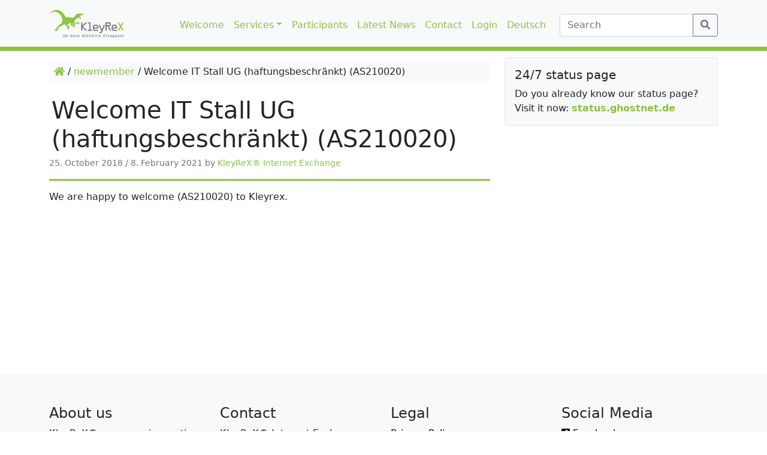

--- FILE ---
content_type: text/html; charset=UTF-8
request_url: https://kleyrex.net/en/welcome-it-stall-ug-haftungsbeschraenkt-as210020/
body_size: 10509
content:
<!doctype html>
<html lang="en-GB">

<head>
    <meta charset="UTF-8">
    <meta name="viewport" content="width=device-width, initial-scale=1">
    <link rel="profile" href="https://gmpg.org/xfn/11">
    
    <!-- Favicons -->
    <link rel="apple-touch-icon" sizes="180x180" href="https://kleyrex.net/wp-content/themes/bootscore-5-child/fav/apple-touch-icon.png">
    <link rel="icon" type="image/png" sizes="32x32" href="https://kleyrex.net/wp-content/themes/bootscore-5-child/fav//favicon-32x32.png">
    <link rel="icon" type="image/png" sizes="16x16" href="https://kleyrex.net/wp-content/themes/bootscore-5-child/fav//favicon-16x16.png">
    <link rel="manifest" href="https://kleyrex.net/wp-content/themes/bootscore-5-child/fav//site.webmanifest">
    <link rel="mask-icon" href="https://kleyrex.net/wp-content/themes/bootscore-5-child/fav//safari-pinned-tab.svg" color="#5bbad5">
    <meta name="msapplication-TileColor" content="#da532c">
    <meta name="theme-color" content="#ffffff">
    
    <!-- Stylesheets -->
    <link rel="stylesheet" type="text/css" href="https://cdn.datatables.net/1.10.23/css/dataTables.bootstrap4.min.css">
    <meta name="msapplication-TileColor" content="#ffffff">
    <meta name="theme-color" content="#ffffff">
    <script src="https://5f3c395.ccm19.de/app/public/ccm19.js?apiKey=6c41fde62d49253ab8332c58ec29c45a8a5b8e2f964459e1&amp;domain=0ee8a4f" referrerpolicy="origin"></script>  
	<script src="https://code.jquery.com/jquery-3.5.1.js"></script>
    <script src="https://cdn.datatables.net/1.10.23/js/jquery.dataTables.min.js"></script>
    <script src="https://cdn.datatables.net/1.10.23/js/dataTables.bootstrap4.min.js"></script>
	
    
    <!-- Loads the internal WP jQuery -->
        <meta name='robots' content='index, follow, max-image-preview:large, max-snippet:-1, max-video-preview:-1' />
	<style>img:is([sizes="auto" i], [sizes^="auto," i]) { contain-intrinsic-size: 3000px 1500px }</style>
	<link rel="alternate" href="https://kleyrex.net/willkommen-it-stall-ug-haftungsbeschraenkt-as210020/" hreflang="de" />
<link rel="alternate" href="https://kleyrex.net/en/welcome-it-stall-ug-haftungsbeschraenkt-as210020/" hreflang="en" />

	<!-- This site is optimized with the Yoast SEO plugin v24.4 - https://yoast.com/wordpress/plugins/seo/ -->
	<title>Welcome IT Stall UG (haftungsbeschränkt) (AS210020) &#8211; KleyReX®</title>
	<meta name="description" content="KleyReX® &#8211; We make distance disappear &#8211;" />
	<link rel="canonical" href="https://kleyrex.net/en/welcome-it-stall-ug-haftungsbeschraenkt-as210020/" />
	<meta property="og:locale" content="en_GB" />
	<meta property="og:locale:alternate" content="de_DE" />
	<meta property="og:type" content="article" />
	<meta property="og:title" content="Welcome IT Stall UG (haftungsbeschränkt) (AS210020) &#8211; KleyReX®" />
	<meta property="og:description" content="KleyReX® &#8211; We make distance disappear &#8211;" />
	<meta property="og:url" content="https://kleyrex.net/en/welcome-it-stall-ug-haftungsbeschraenkt-as210020/" />
	<meta property="og:site_name" content="KleyReX®" />
	<meta property="article:publisher" content="https://www.facebook.com/kleyrexnet" />
	<meta property="article:published_time" content="2018-10-24T22:00:00+00:00" />
	<meta property="article:modified_time" content="2021-02-08T11:34:06+00:00" />
	<meta name="author" content="KleyReX® Internet Exchange" />
	<meta name="twitter:card" content="summary_large_image" />
	<meta name="twitter:creator" content="@kleyrex" />
	<meta name="twitter:site" content="@kleyrex" />
	<script type="application/ld+json" class="yoast-schema-graph">{"@context":"https://schema.org","@graph":[{"@type":"Article","@id":"https://kleyrex.net/en/welcome-it-stall-ug-haftungsbeschraenkt-as210020/#article","isPartOf":{"@id":"https://kleyrex.net/en/welcome-it-stall-ug-haftungsbeschraenkt-as210020/"},"author":{"name":"KleyReX® Internet Exchange","@id":"https://kleyrex.net/en/#/schema/person/ac6ea4af640833bab44593fa67cfdbef"},"headline":"Welcome IT Stall UG (haftungsbeschränkt) (AS210020)","datePublished":"2018-10-24T22:00:00+00:00","dateModified":"2021-02-08T11:34:06+00:00","mainEntityOfPage":{"@id":"https://kleyrex.net/en/welcome-it-stall-ug-haftungsbeschraenkt-as210020/"},"wordCount":15,"publisher":{"@id":"https://kleyrex.net/en/#organization"},"articleSection":["newmember"],"inLanguage":"en-GB"},{"@type":"WebPage","@id":"https://kleyrex.net/en/welcome-it-stall-ug-haftungsbeschraenkt-as210020/","url":"https://kleyrex.net/en/welcome-it-stall-ug-haftungsbeschraenkt-as210020/","name":"Welcome IT Stall UG (haftungsbeschränkt) (AS210020) &#8211; KleyReX®","isPartOf":{"@id":"https://kleyrex.net/en/#website"},"datePublished":"2018-10-24T22:00:00+00:00","dateModified":"2021-02-08T11:34:06+00:00","description":"KleyReX® &#8211; We make distance disappear &#8211;","breadcrumb":{"@id":"https://kleyrex.net/en/welcome-it-stall-ug-haftungsbeschraenkt-as210020/#breadcrumb"},"inLanguage":"en-GB","potentialAction":[{"@type":"ReadAction","target":["https://kleyrex.net/en/welcome-it-stall-ug-haftungsbeschraenkt-as210020/"]}]},{"@type":"BreadcrumbList","@id":"https://kleyrex.net/en/welcome-it-stall-ug-haftungsbeschraenkt-as210020/#breadcrumb","itemListElement":[{"@type":"ListItem","position":1,"name":"Startseite","item":"https://kleyrex.net/en/"},{"@type":"ListItem","position":2,"name":"Welcome IT Stall UG (haftungsbeschränkt) (AS210020)"}]},{"@type":"WebSite","@id":"https://kleyrex.net/en/#website","url":"https://kleyrex.net/en/","name":"KleyReX®","description":"We make distance disappear","publisher":{"@id":"https://kleyrex.net/en/#organization"},"potentialAction":[{"@type":"SearchAction","target":{"@type":"EntryPoint","urlTemplate":"https://kleyrex.net/en/?s={search_term_string}"},"query-input":{"@type":"PropertyValueSpecification","valueRequired":true,"valueName":"search_term_string"}}],"inLanguage":"en-GB"},{"@type":"Organization","@id":"https://kleyrex.net/en/#organization","name":"KleyReX® Internet Exchange","url":"https://kleyrex.net/en/","logo":{"@type":"ImageObject","inLanguage":"en-GB","@id":"https://kleyrex.net/en/#/schema/logo/image/","url":"https://kleyrex.net/wp-content/uploads/2021/02/kleyrex_logo_ohne_01.png","contentUrl":"https://kleyrex.net/wp-content/uploads/2021/02/kleyrex_logo_ohne_01.png","width":585,"height":180,"caption":"KleyReX® Internet Exchange"},"image":{"@id":"https://kleyrex.net/en/#/schema/logo/image/"},"sameAs":["https://www.facebook.com/kleyrexnet","https://x.com/kleyrex","https://www.instagram.com/kleyrex/"]},{"@type":"Person","@id":"https://kleyrex.net/en/#/schema/person/ac6ea4af640833bab44593fa67cfdbef","name":"KleyReX® Internet Exchange","image":{"@type":"ImageObject","inLanguage":"en-GB","@id":"https://kleyrex.net/en/#/schema/person/image/","url":"https://secure.gravatar.com/avatar/5bbe0c488e6fef6d60843ea72ed69409?s=96&d=mm&r=g","contentUrl":"https://secure.gravatar.com/avatar/5bbe0c488e6fef6d60843ea72ed69409?s=96&d=mm&r=g","caption":"KleyReX® Internet Exchange"},"sameAs":["http://kleyrex.net"]}]}</script>
	<!-- / Yoast SEO plugin. -->


<link rel='dns-prefetch' href='//www.googletagmanager.com' />
<link rel="alternate" type="application/rss+xml" title="KleyReX® &raquo; Feed" href="https://kleyrex.net/en/feed/" />
<script type="text/javascript">
/* <![CDATA[ */
window._wpemojiSettings = {"baseUrl":"https:\/\/s.w.org\/images\/core\/emoji\/15.0.3\/72x72\/","ext":".png","svgUrl":"https:\/\/s.w.org\/images\/core\/emoji\/15.0.3\/svg\/","svgExt":".svg","source":{"concatemoji":"https:\/\/kleyrex.net\/wp-includes\/js\/wp-emoji-release.min.js?ver=6.7.1"}};
/*! This file is auto-generated */
!function(i,n){var o,s,e;function c(e){try{var t={supportTests:e,timestamp:(new Date).valueOf()};sessionStorage.setItem(o,JSON.stringify(t))}catch(e){}}function p(e,t,n){e.clearRect(0,0,e.canvas.width,e.canvas.height),e.fillText(t,0,0);var t=new Uint32Array(e.getImageData(0,0,e.canvas.width,e.canvas.height).data),r=(e.clearRect(0,0,e.canvas.width,e.canvas.height),e.fillText(n,0,0),new Uint32Array(e.getImageData(0,0,e.canvas.width,e.canvas.height).data));return t.every(function(e,t){return e===r[t]})}function u(e,t,n){switch(t){case"flag":return n(e,"\ud83c\udff3\ufe0f\u200d\u26a7\ufe0f","\ud83c\udff3\ufe0f\u200b\u26a7\ufe0f")?!1:!n(e,"\ud83c\uddfa\ud83c\uddf3","\ud83c\uddfa\u200b\ud83c\uddf3")&&!n(e,"\ud83c\udff4\udb40\udc67\udb40\udc62\udb40\udc65\udb40\udc6e\udb40\udc67\udb40\udc7f","\ud83c\udff4\u200b\udb40\udc67\u200b\udb40\udc62\u200b\udb40\udc65\u200b\udb40\udc6e\u200b\udb40\udc67\u200b\udb40\udc7f");case"emoji":return!n(e,"\ud83d\udc26\u200d\u2b1b","\ud83d\udc26\u200b\u2b1b")}return!1}function f(e,t,n){var r="undefined"!=typeof WorkerGlobalScope&&self instanceof WorkerGlobalScope?new OffscreenCanvas(300,150):i.createElement("canvas"),a=r.getContext("2d",{willReadFrequently:!0}),o=(a.textBaseline="top",a.font="600 32px Arial",{});return e.forEach(function(e){o[e]=t(a,e,n)}),o}function t(e){var t=i.createElement("script");t.src=e,t.defer=!0,i.head.appendChild(t)}"undefined"!=typeof Promise&&(o="wpEmojiSettingsSupports",s=["flag","emoji"],n.supports={everything:!0,everythingExceptFlag:!0},e=new Promise(function(e){i.addEventListener("DOMContentLoaded",e,{once:!0})}),new Promise(function(t){var n=function(){try{var e=JSON.parse(sessionStorage.getItem(o));if("object"==typeof e&&"number"==typeof e.timestamp&&(new Date).valueOf()<e.timestamp+604800&&"object"==typeof e.supportTests)return e.supportTests}catch(e){}return null}();if(!n){if("undefined"!=typeof Worker&&"undefined"!=typeof OffscreenCanvas&&"undefined"!=typeof URL&&URL.createObjectURL&&"undefined"!=typeof Blob)try{var e="postMessage("+f.toString()+"("+[JSON.stringify(s),u.toString(),p.toString()].join(",")+"));",r=new Blob([e],{type:"text/javascript"}),a=new Worker(URL.createObjectURL(r),{name:"wpTestEmojiSupports"});return void(a.onmessage=function(e){c(n=e.data),a.terminate(),t(n)})}catch(e){}c(n=f(s,u,p))}t(n)}).then(function(e){for(var t in e)n.supports[t]=e[t],n.supports.everything=n.supports.everything&&n.supports[t],"flag"!==t&&(n.supports.everythingExceptFlag=n.supports.everythingExceptFlag&&n.supports[t]);n.supports.everythingExceptFlag=n.supports.everythingExceptFlag&&!n.supports.flag,n.DOMReady=!1,n.readyCallback=function(){n.DOMReady=!0}}).then(function(){return e}).then(function(){var e;n.supports.everything||(n.readyCallback(),(e=n.source||{}).concatemoji?t(e.concatemoji):e.wpemoji&&e.twemoji&&(t(e.twemoji),t(e.wpemoji)))}))}((window,document),window._wpemojiSettings);
/* ]]> */
</script>
<style id='wp-emoji-styles-inline-css' type='text/css'>

	img.wp-smiley, img.emoji {
		display: inline !important;
		border: none !important;
		box-shadow: none !important;
		height: 1em !important;
		width: 1em !important;
		margin: 0 0.07em !important;
		vertical-align: -0.1em !important;
		background: none !important;
		padding: 0 !important;
	}
</style>
<link rel='stylesheet' id='wp-block-library-css' href='https://kleyrex.net/wp-includes/css/dist/block-library/style.min.css?ver=6.7.1' type='text/css' media='all' />
<link rel='stylesheet' id='wp-bootstrap-blocks-styles-css' href='https://kleyrex.net/wp-content/plugins/wp-bootstrap-blocks/build/style-index.css?ver=5.2.0' type='text/css' media='all' />
<style id='classic-theme-styles-inline-css' type='text/css'>
/*! This file is auto-generated */
.wp-block-button__link{color:#fff;background-color:#32373c;border-radius:9999px;box-shadow:none;text-decoration:none;padding:calc(.667em + 2px) calc(1.333em + 2px);font-size:1.125em}.wp-block-file__button{background:#32373c;color:#fff;text-decoration:none}
</style>
<style id='global-styles-inline-css' type='text/css'>
:root{--wp--preset--aspect-ratio--square: 1;--wp--preset--aspect-ratio--4-3: 4/3;--wp--preset--aspect-ratio--3-4: 3/4;--wp--preset--aspect-ratio--3-2: 3/2;--wp--preset--aspect-ratio--2-3: 2/3;--wp--preset--aspect-ratio--16-9: 16/9;--wp--preset--aspect-ratio--9-16: 9/16;--wp--preset--color--black: #000000;--wp--preset--color--cyan-bluish-gray: #abb8c3;--wp--preset--color--white: #ffffff;--wp--preset--color--pale-pink: #f78da7;--wp--preset--color--vivid-red: #cf2e2e;--wp--preset--color--luminous-vivid-orange: #ff6900;--wp--preset--color--luminous-vivid-amber: #fcb900;--wp--preset--color--light-green-cyan: #7bdcb5;--wp--preset--color--vivid-green-cyan: #00d084;--wp--preset--color--pale-cyan-blue: #8ed1fc;--wp--preset--color--vivid-cyan-blue: #0693e3;--wp--preset--color--vivid-purple: #9b51e0;--wp--preset--gradient--vivid-cyan-blue-to-vivid-purple: linear-gradient(135deg,rgba(6,147,227,1) 0%,rgb(155,81,224) 100%);--wp--preset--gradient--light-green-cyan-to-vivid-green-cyan: linear-gradient(135deg,rgb(122,220,180) 0%,rgb(0,208,130) 100%);--wp--preset--gradient--luminous-vivid-amber-to-luminous-vivid-orange: linear-gradient(135deg,rgba(252,185,0,1) 0%,rgba(255,105,0,1) 100%);--wp--preset--gradient--luminous-vivid-orange-to-vivid-red: linear-gradient(135deg,rgba(255,105,0,1) 0%,rgb(207,46,46) 100%);--wp--preset--gradient--very-light-gray-to-cyan-bluish-gray: linear-gradient(135deg,rgb(238,238,238) 0%,rgb(169,184,195) 100%);--wp--preset--gradient--cool-to-warm-spectrum: linear-gradient(135deg,rgb(74,234,220) 0%,rgb(151,120,209) 20%,rgb(207,42,186) 40%,rgb(238,44,130) 60%,rgb(251,105,98) 80%,rgb(254,248,76) 100%);--wp--preset--gradient--blush-light-purple: linear-gradient(135deg,rgb(255,206,236) 0%,rgb(152,150,240) 100%);--wp--preset--gradient--blush-bordeaux: linear-gradient(135deg,rgb(254,205,165) 0%,rgb(254,45,45) 50%,rgb(107,0,62) 100%);--wp--preset--gradient--luminous-dusk: linear-gradient(135deg,rgb(255,203,112) 0%,rgb(199,81,192) 50%,rgb(65,88,208) 100%);--wp--preset--gradient--pale-ocean: linear-gradient(135deg,rgb(255,245,203) 0%,rgb(182,227,212) 50%,rgb(51,167,181) 100%);--wp--preset--gradient--electric-grass: linear-gradient(135deg,rgb(202,248,128) 0%,rgb(113,206,126) 100%);--wp--preset--gradient--midnight: linear-gradient(135deg,rgb(2,3,129) 0%,rgb(40,116,252) 100%);--wp--preset--font-size--small: 13px;--wp--preset--font-size--medium: 20px;--wp--preset--font-size--large: 36px;--wp--preset--font-size--x-large: 42px;--wp--preset--spacing--20: 0.44rem;--wp--preset--spacing--30: 0.67rem;--wp--preset--spacing--40: 1rem;--wp--preset--spacing--50: 1.5rem;--wp--preset--spacing--60: 2.25rem;--wp--preset--spacing--70: 3.38rem;--wp--preset--spacing--80: 5.06rem;--wp--preset--shadow--natural: 6px 6px 9px rgba(0, 0, 0, 0.2);--wp--preset--shadow--deep: 12px 12px 50px rgba(0, 0, 0, 0.4);--wp--preset--shadow--sharp: 6px 6px 0px rgba(0, 0, 0, 0.2);--wp--preset--shadow--outlined: 6px 6px 0px -3px rgba(255, 255, 255, 1), 6px 6px rgba(0, 0, 0, 1);--wp--preset--shadow--crisp: 6px 6px 0px rgba(0, 0, 0, 1);}:where(.is-layout-flex){gap: 0.5em;}:where(.is-layout-grid){gap: 0.5em;}body .is-layout-flex{display: flex;}.is-layout-flex{flex-wrap: wrap;align-items: center;}.is-layout-flex > :is(*, div){margin: 0;}body .is-layout-grid{display: grid;}.is-layout-grid > :is(*, div){margin: 0;}:where(.wp-block-columns.is-layout-flex){gap: 2em;}:where(.wp-block-columns.is-layout-grid){gap: 2em;}:where(.wp-block-post-template.is-layout-flex){gap: 1.25em;}:where(.wp-block-post-template.is-layout-grid){gap: 1.25em;}.has-black-color{color: var(--wp--preset--color--black) !important;}.has-cyan-bluish-gray-color{color: var(--wp--preset--color--cyan-bluish-gray) !important;}.has-white-color{color: var(--wp--preset--color--white) !important;}.has-pale-pink-color{color: var(--wp--preset--color--pale-pink) !important;}.has-vivid-red-color{color: var(--wp--preset--color--vivid-red) !important;}.has-luminous-vivid-orange-color{color: var(--wp--preset--color--luminous-vivid-orange) !important;}.has-luminous-vivid-amber-color{color: var(--wp--preset--color--luminous-vivid-amber) !important;}.has-light-green-cyan-color{color: var(--wp--preset--color--light-green-cyan) !important;}.has-vivid-green-cyan-color{color: var(--wp--preset--color--vivid-green-cyan) !important;}.has-pale-cyan-blue-color{color: var(--wp--preset--color--pale-cyan-blue) !important;}.has-vivid-cyan-blue-color{color: var(--wp--preset--color--vivid-cyan-blue) !important;}.has-vivid-purple-color{color: var(--wp--preset--color--vivid-purple) !important;}.has-black-background-color{background-color: var(--wp--preset--color--black) !important;}.has-cyan-bluish-gray-background-color{background-color: var(--wp--preset--color--cyan-bluish-gray) !important;}.has-white-background-color{background-color: var(--wp--preset--color--white) !important;}.has-pale-pink-background-color{background-color: var(--wp--preset--color--pale-pink) !important;}.has-vivid-red-background-color{background-color: var(--wp--preset--color--vivid-red) !important;}.has-luminous-vivid-orange-background-color{background-color: var(--wp--preset--color--luminous-vivid-orange) !important;}.has-luminous-vivid-amber-background-color{background-color: var(--wp--preset--color--luminous-vivid-amber) !important;}.has-light-green-cyan-background-color{background-color: var(--wp--preset--color--light-green-cyan) !important;}.has-vivid-green-cyan-background-color{background-color: var(--wp--preset--color--vivid-green-cyan) !important;}.has-pale-cyan-blue-background-color{background-color: var(--wp--preset--color--pale-cyan-blue) !important;}.has-vivid-cyan-blue-background-color{background-color: var(--wp--preset--color--vivid-cyan-blue) !important;}.has-vivid-purple-background-color{background-color: var(--wp--preset--color--vivid-purple) !important;}.has-black-border-color{border-color: var(--wp--preset--color--black) !important;}.has-cyan-bluish-gray-border-color{border-color: var(--wp--preset--color--cyan-bluish-gray) !important;}.has-white-border-color{border-color: var(--wp--preset--color--white) !important;}.has-pale-pink-border-color{border-color: var(--wp--preset--color--pale-pink) !important;}.has-vivid-red-border-color{border-color: var(--wp--preset--color--vivid-red) !important;}.has-luminous-vivid-orange-border-color{border-color: var(--wp--preset--color--luminous-vivid-orange) !important;}.has-luminous-vivid-amber-border-color{border-color: var(--wp--preset--color--luminous-vivid-amber) !important;}.has-light-green-cyan-border-color{border-color: var(--wp--preset--color--light-green-cyan) !important;}.has-vivid-green-cyan-border-color{border-color: var(--wp--preset--color--vivid-green-cyan) !important;}.has-pale-cyan-blue-border-color{border-color: var(--wp--preset--color--pale-cyan-blue) !important;}.has-vivid-cyan-blue-border-color{border-color: var(--wp--preset--color--vivid-cyan-blue) !important;}.has-vivid-purple-border-color{border-color: var(--wp--preset--color--vivid-purple) !important;}.has-vivid-cyan-blue-to-vivid-purple-gradient-background{background: var(--wp--preset--gradient--vivid-cyan-blue-to-vivid-purple) !important;}.has-light-green-cyan-to-vivid-green-cyan-gradient-background{background: var(--wp--preset--gradient--light-green-cyan-to-vivid-green-cyan) !important;}.has-luminous-vivid-amber-to-luminous-vivid-orange-gradient-background{background: var(--wp--preset--gradient--luminous-vivid-amber-to-luminous-vivid-orange) !important;}.has-luminous-vivid-orange-to-vivid-red-gradient-background{background: var(--wp--preset--gradient--luminous-vivid-orange-to-vivid-red) !important;}.has-very-light-gray-to-cyan-bluish-gray-gradient-background{background: var(--wp--preset--gradient--very-light-gray-to-cyan-bluish-gray) !important;}.has-cool-to-warm-spectrum-gradient-background{background: var(--wp--preset--gradient--cool-to-warm-spectrum) !important;}.has-blush-light-purple-gradient-background{background: var(--wp--preset--gradient--blush-light-purple) !important;}.has-blush-bordeaux-gradient-background{background: var(--wp--preset--gradient--blush-bordeaux) !important;}.has-luminous-dusk-gradient-background{background: var(--wp--preset--gradient--luminous-dusk) !important;}.has-pale-ocean-gradient-background{background: var(--wp--preset--gradient--pale-ocean) !important;}.has-electric-grass-gradient-background{background: var(--wp--preset--gradient--electric-grass) !important;}.has-midnight-gradient-background{background: var(--wp--preset--gradient--midnight) !important;}.has-small-font-size{font-size: var(--wp--preset--font-size--small) !important;}.has-medium-font-size{font-size: var(--wp--preset--font-size--medium) !important;}.has-large-font-size{font-size: var(--wp--preset--font-size--large) !important;}.has-x-large-font-size{font-size: var(--wp--preset--font-size--x-large) !important;}
:where(.wp-block-post-template.is-layout-flex){gap: 1.25em;}:where(.wp-block-post-template.is-layout-grid){gap: 1.25em;}
:where(.wp-block-columns.is-layout-flex){gap: 2em;}:where(.wp-block-columns.is-layout-grid){gap: 2em;}
:root :where(.wp-block-pullquote){font-size: 1.5em;line-height: 1.6;}
</style>
<link rel='stylesheet' id='contactform-style-css' href='https://kleyrex.net/wp-content/plugins/bs5-contact-form-7/css/contactform-style.css?ver=6.7.1' type='text/css' media='all' />
<link rel='stylesheet' id='widgetopts-styles-css' href='https://kleyrex.net/wp-content/plugins/widget-options/assets/css/widget-options.css?ver=4.1.0' type='text/css' media='all' />
<link rel='stylesheet' id='parent-style-css' href='https://kleyrex.net/wp-content/themes/bootscore-5/style.css?ver=1727568206' type='text/css' media='all' />
<link rel='stylesheet' id='child-theme-css-css' href='https://kleyrex.net/wp-content/themes/bootscore-5-child/style.css?ver=1727568206' type='text/css' media='all' />
<link rel='stylesheet' id='bootscore-style-css' href='https://kleyrex.net/wp-content/themes/bootscore-5-child/style.css?ver=1727568206' type='text/css' media='all' />
<link rel='stylesheet' id='all-css' href='https://kleyrex.net/wp-content/themes/bootscore-5/css/all.css?ver=1727568206' type='text/css' media='all' />
<link rel='stylesheet' id='preloader-css' href='https://kleyrex.net/wp-content/themes/bootscore-5/css/theme-preloader.css?ver=1727568206' type='text/css' media='all' />
<link rel='stylesheet' id='bootstrap-css' href='https://kleyrex.net/wp-content/themes/bootscore-5/css/lib/bootstrap.min.css?ver=1727568206' type='text/css' media='all' />
<link rel='stylesheet' id='fontawesome-css' href='https://kleyrex.net/wp-content/themes/bootscore-5/css/lib/fontawesome.min.css?ver=1727568206' type='text/css' media='all' />
<link rel='stylesheet' id='tablepress-default-css' href='https://kleyrex.net/wp-content/plugins/tablepress/css/build/default.css?ver=3.0.3' type='text/css' media='all' />
<script type="text/javascript" src="https://kleyrex.net/wp-includes/js/jquery/jquery.min.js?ver=3.7.1" id="jquery-core-js"></script>
<script type="text/javascript" src="https://kleyrex.net/wp-includes/js/jquery/jquery-migrate.min.js?ver=3.4.1" id="jquery-migrate-js"></script>
<script type="text/javascript" src="https://kleyrex.net/wp-content/plugins/bs5-contact-form-7/js/contactform-script.js?ver=6.7.1" id="contactform-script-js"></script>
<link rel="https://api.w.org/" href="https://kleyrex.net/wp-json/" /><link rel="alternate" title="JSON" type="application/json" href="https://kleyrex.net/wp-json/wp/v2/posts/4564" /><link rel="EditURI" type="application/rsd+xml" title="RSD" href="https://kleyrex.net/xmlrpc.php?rsd" />
<meta name="generator" content="WordPress 6.7.1" />
<link rel='shortlink' href='https://kleyrex.net/?p=4564' />
<link rel="alternate" title="oEmbed (JSON)" type="application/json+oembed" href="https://kleyrex.net/wp-json/oembed/1.0/embed?url=https%3A%2F%2Fkleyrex.net%2Fen%2Fwelcome-it-stall-ug-haftungsbeschraenkt-as210020%2F" />
<link rel="alternate" title="oEmbed (XML)" type="text/xml+oembed" href="https://kleyrex.net/wp-json/oembed/1.0/embed?url=https%3A%2F%2Fkleyrex.net%2Fen%2Fwelcome-it-stall-ug-haftungsbeschraenkt-as210020%2F&#038;format=xml" />
<meta name="generator" content="Site Kit by Google 1.146.0" /><meta name="google-site-verification" content="qsbacLNa-jcMXgWXkmeb1gncLLqaA6Wedus5sCn0Urw"><link rel="icon" href="https://kleyrex.net/wp-content/uploads/2021/02/cropped-Unbenannst-32x32.png" sizes="32x32" />
<link rel="icon" href="https://kleyrex.net/wp-content/uploads/2021/02/cropped-Unbenannst-192x192.png" sizes="192x192" />
<link rel="apple-touch-icon" href="https://kleyrex.net/wp-content/uploads/2021/02/cropped-Unbenannst-180x180.png" />
<meta name="msapplication-TileImage" content="https://kleyrex.net/wp-content/uploads/2021/02/cropped-Unbenannst-270x270.png" />
		<style type="text/css" id="wp-custom-css">
			.navbar {
	border-bottom: 7px solid #8cc43e;
}

.h1 {
	color: red !important;
}

.bg-nc {
	background-color: #8cc43e;
	border: none; 
	color: #fff;
}

a.bg-nc:hover {
	background-color: #7eb037;
		border: none; 
}

.border-nc {
	border: 1px solid #7eb037;
}

ul.nav li a, ul.nav li a:visited {
    color: #8cc43e !important;
}

ul.nav li a:hover, ul.nav li a:active {
    color: #8cc43e !important;
}

ul.nav li.active a {
    color: #8cc43e !important;
}

.bg-nc-ol {
	background-color: #fff;
	color: #8cc43e;
	border: 1px solid #7eb037;
}

.bg-nc-ol:hover {
	background-color: #8cc43e;
	color: #fff;
	border: 1px solid #fff;
}

a {
    color: inherit;
    text-decoration:none;
	-o-transition:color .2s ease-out, background 1s ease-in;
  -ms-transition:color .2s ease-out, background 1s ease-in;
  -moz-transition:color .2s ease-out, background 1s ease-in;
  -webkit-transition:color .2s ease-out, background 1s ease-in;
  /* ...and now override with proper CSS property */
  transition:color .2s ease-out, background 1s ease-in;
}

a:hover {
    color: #8cc43e;
}

.logo {
	height: 52px;
}

.widget_recent_entries {
	background-color: #8cc43e;
	border-color:  #7eb037;
	color: #fff;
}

.widget_text.widget.widget_custom_html {
	border-color:  #e3e4e6;
	background-color: #F8F9FA;
}

.entry-header {
	border-bottom: 2.5px solid #8cc43e;
	border-radius: none;
	margin-bottom: 2%;
}

.entry-header h1 {
	margin: 0.5%
}

.paginate_button .page-item .active {
	background-color: #8cc43e;
	border: none; 
	color: #fff;
}

.widget-bg a{
	color: #fff;
}

.widget-bg a:hover{
	color: #fff;
}

a {
	color: #8cc43e;
}

.link-sw {
	color: #000;
}

.menu-footer-de-container a {
	color: #000;
}

.menu-footer-de-container a:hover {
	color: #8cc43e;
}

.menu-footer-eng-container a {
	color: #000;
}

.menu-footer-eng-container a:hover {
	color: #8cc43e;
}

.page-link {
	color: #8cc43e !important;
}

.active .page-link {
	background-color: #8cc43e !important;
	color: #fff !important;
	border-color: #8cc43e !important;
}


*:focus {outline:none !important}

input:focus, textarea {
    outline: #000;
}

button:focus { 
	outline:0 !important;
}

.justify-content-end {
	margin-top: 5px;
}

.top-nav-search-lg  {
	margin-top: 5px;
	padding-left: 15px;
}

.card-body {
	border-top: 1px solid #dfdfdf;
}

.btn-secondary {
	border-left: 1px solid
}

.btn-secondary:hover {
		background-color:  #7eb037;
	border-color: #fff;
}

.btn-success {
	border-left: 1px solid
				background-color:  #7eb037;
			background-color:  #7eb037;
	border-color:  #7eb037;
}

.btn-success:hover {
		background-color:  #7eb037;
	border-color: #fff;
}

ul li a {
	color: #fff;
}

ul li a:hover {
	color: #fff;
}

.colnc {
color: #8cc43e;
}
/*
.bs-nav {
	margin-bottom:-10px;
}
*/		</style>
		</head>
	

<body class="post-template-default single single-post postid-4564 single-format-standard">

    <!--<div id="preloader" class="align-items-center justify-content-center position-fixed bg-nc">
        <div id="status" class="spinner-grow text-primary bg-nc" role="status">
            <span class="sr-only">Loading...</span>
        </div>
    </div>-->

    <div id="to-top"></div>

    <div id="page" class="site">

        <header id="masthead" class="site-header">
			
            <nav id="nav-main" class="navbar navbar-expand-lg navbar-light bg-light fixed-top">

                <div class="backdrop-overlay"></div>

                <div class="container">

                    <a class="navbar-brand d-md-none" href="https://kleyrex.net/en"><img src="https://kleyrex.net/wp-content/themes/bootscore-5-child/img/logo/logo-sm.svg" alt="logo" class="logo sm"></a>
                    <a class="navbar-brand d-none d-md-block" href="https://kleyrex.net/en"><img src="https://kleyrex.net/wp-content/themes/bootscore-5-child/img/logo/logo.svg" alt="logo" class="logo md"></a>

                    <!-- Top Nav Widget -->
                    <div class="top-nav order-lg-3 flex-grow-1 flex-lg-grow-0 d-flex justify-content-end">
                                            </div>


                    <!-- Top Nav Search Mobile -->
                    <div class="top-nav-search-md d-lg-none ms-2">
                        <div class="dropdown">
                            <button class="btn btn-outline-secondary btn-dropdown right" type="button" id="dropdown-search" data-bs-toggle="dropdown" aria-expanded="false">
                                <i class="fas fa-search"></i>
                            </button>
                            <div class="dropdown-search dropdown-menu position-fixed w-100 border-0 bg-light rounded-0" aria-labelledby="dropdown-search">
                                <div class="container">
                                                                        <div class="w-100 mb-2">
                                        <div class="widget top-nav-search"><!-- Search Button Outline Secondary Right -->
<form class="searchform input-group" method="get" action="https://kleyrex.net/en/" class="form-inline">
    <input type="text" name="s" class="form-control" placeholder="Search">
    <button type="submit" class="input-group-text btn btn-outline-secondary"><i class="fas fa-search"></i></button>
</form>
</div>                                    </div>
                                                                    </div>
                            </div>
                        </div>
                    </div>


                    <button class="navbar-toggler right border-secondary py-2 ms-2" type="button" data-toggle="offcanvas" data-target="#offcanvas-menu-right" aria-controls="offcanvas-menu-right" aria-expanded="false" aria-controls="offcanvas-menu-right">
                        <i class="text-secondary fas fa-bars"></i>
                    </button>


                    <div class="offcanvas expand-lg offcanvas-right flex-fill" data-body="backdrop" tabindex="-1" id="offcanvas-menu-right">
                        <a href="javascript:void(0)" class="offcanvas-header expand-lg bg-light underline-0" data-toggle="offcanvas">
                            <i class="fas fa-chevron-left"></i> Close menu                        </a>
                        <div class="offcanvas-body expand-lg">

                            <!-- Wp Bootstrap Nav Walker -->
                            <div id="bootscore-navbar" class="bs-nav"><ul id="menu-navigaton-eng" class="nav navbar-nav justify-content-end" itemscope itemtype="http://www.schema.org/SiteNavigationElement"><li  id="menu-item-52" class="menu-item menu-item-type-post_type menu-item-object-page menu-item-home menu-item-52 nav-item"><a itemprop="url" href="https://kleyrex.net/en/" class="nav-link"><span itemprop="name">Welcome</span></a></li>
<li  id="menu-item-17985" class="menu-item menu-item-type-custom menu-item-object-custom menu-item-has-children dropdown menu-item-17985 nav-item"><a href="#" data-bs-toggle="dropdown" aria-haspopup="true" aria-expanded="false" class="dropdown-toggle nav-link" id="menu-item-dropdown-17985"><span itemprop="name">Services</span></a>
<ul class="dropdown-menu" aria-labelledby="menu-item-dropdown-17985">
	<li  id="menu-item-17988" class="menu-item menu-item-type-post_type menu-item-object-page menu-item-17988 nav-item"><a itemprop="url" href="https://kleyrex.net/en/pricelist-kleyrex-peering/" class="dropdown-item"><span itemprop="name">Pricelist peering services</span></a></li>
	<li  id="menu-item-17986" class="menu-item menu-item-type-post_type menu-item-object-page menu-item-17986 nav-item"><a itemprop="url" href="https://kleyrex.net/en/extended-services/" class="dropdown-item"><span itemprop="name">Extended Services</span></a></li>
	<li  id="menu-item-17987" class="menu-item menu-item-type-post_type menu-item-object-page menu-item-17987 nav-item"><a itemprop="url" href="https://kleyrex.net/en/ip-lease/" class="dropdown-item"><span itemprop="name">Lease IPv4 network</span></a></li>
</ul>
</li>
<li  id="menu-item-1486" class="menu-item menu-item-type-post_type menu-item-object-page menu-item-1486 nav-item"><a itemprop="url" href="https://kleyrex.net/en/participants/" class="nav-link"><span itemprop="name">Participants</span></a></li>
<li  id="menu-item-5526" class="menu-item menu-item-type-post_type menu-item-object-page current_page_parent menu-item-5526 nav-item"><a itemprop="url" href="https://kleyrex.net/en/latest-news/" class="nav-link"><span itemprop="name">Latest News</span></a></li>
<li  id="menu-item-71" class="menu-item menu-item-type-post_type menu-item-object-page menu-item-71 nav-item"><a itemprop="url" href="https://kleyrex.net/en/contact/" class="nav-link"><span itemprop="name">Contact</span></a></li>
<li  id="menu-item-2381" class="menu-item menu-item-type-custom menu-item-object-custom menu-item-2381 nav-item"><a target="_blank" rel="noopener noreferrer" itemprop="url" href="http://manager.kleyrex.net/" class="nav-link"><span itemprop="name">Login</span></a></li>
<li  id="menu-item-50-de" class="lang-item lang-item-3 lang-item-de lang-item-first menu-item menu-item-type-custom menu-item-object-custom menu-item-50-de nav-item"><a itemprop="url" href="https://kleyrex.net/willkommen-it-stall-ug-haftungsbeschraenkt-as210020/" class="nav-link" hreflang="de-DE" lang="de-DE"><span itemprop="name">Deutsch</span></a></li>
</ul></div>
                        </div>
                    </div><!-- offcanvas -->

                    <!-- Top Nav Search Large -->
                    <div class="top-nav-search-lg d-none d-lg-block order-lg-3 ms-2">
                                                <div>
                            <div class="widget top-nav-search"><!-- Search Button Outline Secondary Right -->
<form class="searchform input-group" method="get" action="https://kleyrex.net/en/" class="form-inline">
    <input type="text" name="s" class="form-control" placeholder="Search">
    <button type="submit" class="input-group-text btn btn-outline-secondary"><i class="fas fa-search"></i></button>
</form>
</div>                        </div>
                                            </div>

                </div><!-- container -->

            </nav>

        </header><!-- #masthead -->

        
<div id="content" class="site-content container py-5 mt-4">
    <div id="primary" class="content-area">

        <!-- Hook to add something nice -->
        
<br>
        <div class="row">
            <div class="col-md-8 col-xxl-9">

                <main id="main" class="site-main">
					
        <nav class="breadcrumb mb-4 mt-2 bg-light py-1 px-2 rounded"><a href="https://kleyrex.net/news/"><i class="fas fa-home"></i></a><span class="divider">&nbsp;/&nbsp;</span><a href="https://kleyrex.net/en/category/newmember/" rel="category tag">newmember</a> <span class="divider">&nbsp;/&nbsp;</span> Welcome IT Stall UG (haftungsbeschränkt) (AS210020)</nav>
                    <header class="entry-header">
                                                <h1>Welcome IT Stall UG (haftungsbeschränkt) (AS210020)</h1>                        <p class="entry-meta">
                            <small class="text-muted">
                                                                
                                <span class="posted-on"><span rel="bookmark"><time class="entry-date published" datetime="2018-10-25T00:00:00+02:00">25. October 2018</time> / <time class="updated" datetime="2021-02-08T12:34:06+01:00">8. February 2021</time></span></span> by <a href="https://kleyrex.net/en/author/kleyrex/" title="Posts by KleyReX® Internet Exchange" rel="author">KleyReX® Internet Exchange</a>                            </small>
                        </p>
                                            </header>

                    <div class="entry-content">
                        <p>We are happy to welcome (AS210020) to Kleyrex.</p>
                    </div>

                    <!--<footer class="entry-footer">
                        <p></p>
                        <nav aria-label="Page navigation example">
                            <ul class="pagination justify-content-center">
                                <li class="page-item">
                                    <a class="page-link" href="https://kleyrex.net/en/welcome-eth-services-as200462/" rel="prev">Welcome ETH-Services (AS200462)</a>                                </li>
                                <li class="page-item">
                                    <a class="page-link" href="https://kleyrex.net/en/welcome-lumaserv-systems-as200303/" rel="next">Welcome LUMASERV Systems (AS200303)</a>                                </li>
                            </ul>
                        </nav>
                    </footer>-->

                    
                </main> <!-- #main -->

            </div><!-- col -->
            <div class="col-md-4 col-xxl-3 mt-4 mt-md-0">
	<aside id="secondary" class="widget-area">
		<section id="custom_html-28" class="widget_text widget widget_custom_html card card-body mb-4 border-1"><div class="textwidget custom-html-widget"><h5>24/7 status page</h5>
Do you already know our status page? Visit it now: <strong><a href="https://status.ghostnet.de">status.ghostnet.de</a></strong></div></section>	</aside>
	<!-- #secondary -->
</div>        </div><!-- row -->

    </div><!-- #primary -->
</div><!-- #content -->


	

<footer>
    <div class="bootscore-footer pt-1 pb-3 bg-light">
        <div class="container">
        
            <!-- Top Footer Widget -->
                            <div>
                    <div class="widget_text widget footer_widget mb-5"><div class="textwidget custom-html-widget"></div></div>                </div>
                        
            
            <div class="row">

                <!-- Footer 1 Widget -->
                <div class="col-md-6 col-lg-3">
                                            <div>
                            <div class="widget_text widget footer_widget mb-4"><h2 class="widget-title h4">About us</h2><div class="textwidget custom-html-widget"><p>
KleyReX® serves as innovative Internet exchange point and data hub for direct exchange of IP data packets between connected networks
</p></div></div>                        </div>
                                    </div>

                <!-- Footer 2 Widget -->
                <div class="col-md-6 col-lg-3">
                                            <div>
                            <div class="widget_text widget footer_widget mb-4"><h2 class="widget-title h4">Contact</h2><div class="textwidget custom-html-widget">KleyReX® Internet Exchange
<br>powered by GHOSTnet GmbH
<br><i class="fas fa-phone"></i> <a href="tel:+496172185025"  class="link-sw">+49 (0) 6172 185025</a>
<br><i class="fas fa-fax"></i>  +49 (0) 6172 185029
<br><i class="fas fa-at"></i> <a href="mailto:info@kleyrex.net"  class="link-sw">info@kleyrex.net</a></div></div>                        </div>
                                    </div>

                <!-- Footer 3 Widget -->
                <div class="col-md-6 col-lg-3" style="color: color: #8cc43e">
                                            <div>
                            <div class="widget footer_widget mb-4"><h2 class="widget-title h4">Legal</h2><div class="menu-footer-eng-container"><ul id="menu-footer-eng" class="menu" itemscope itemtype="http://www.schema.org/SiteNavigationElement"><li id="menu-item-1292" class="menu-item menu-item-type-post_type menu-item-object-page menu-item-privacy-policy menu-item-1292"><a rel="privacy-policy" href="https://kleyrex.net/en/privacy-policy/">Privacy Policy</a></li>
<li id="menu-item-1293" class="menu-item menu-item-type-post_type menu-item-object-page menu-item-1293"><a href="https://kleyrex.net/en/legal-notice/">Legal Notice</a></li>
<li id="menu-item-1294" class="menu-item menu-item-type-post_type menu-item-object-page menu-item-1294"><a href="https://kleyrex.net/en/contact/">Contact</a></li>
<li id="menu-item-6127" class="menu-item menu-item-type-custom menu-item-object-custom menu-item-6127"><a href="#CCM.openWidget">Privacy settings</a></li>
</ul></div></div>                        </div>
                                    </div>

                <!-- Footer 4 Widget -->
                <div class="col-md-6 col-lg-3">
                                            <div>
                            <div class="widget_text widget footer_widget mb-4"><h2 class="widget-title h4">Social Media</h2><div class="textwidget custom-html-widget"><p>
<a href="https://www.facebook.com/kleyrexnet"  target="_blank" class="link-sw"><i class="fab fa-facebook-square"></i> Facebook</a>

<br><a href="https://twitter.com/kleyrex"  target="_blank" class="link-sw"><i class="fab fa-twitter-square"></i> Twitter</a>

<br><a href="https://www.instagram.com/kleyrex/"  target="_blank" class="link-sw"><i class="fab fa-instagram-square"></i> Instagram</a>

<br><i class="fab fa-linkedin"></i> LinkedIn

</p></div></div>                        </div>
                                    </div>
                <!-- Footer Widgets End -->

            </div>
            
            <!-- Footer Menu -->
            <!--<div id="footer-menu bg-light" class="footer-menu">
           		<nav class="nav">
            		<! php
               			wp_nav_menu( array(
               				'theme_location'    => 'secondary',
               				'depth'             => 1,
               				'container'         => 'div',
               				'container_class'   => 'footer-menu',
               				'container_id'      => 'footer-menu',
               				'menu_class'        => 'nav',
               				'fallback_cb'       => 'WP_Bootstrap_Navwalker::fallback',
               				'walker'            => new WP_Bootstrap_Navwalker(),
               			) );
               		?>  
				</nav>
            </div>-->
            <!-- Footer Menu -->
            
        </div>
    </div>
    
    <div class="bootscore-info border-top py-2 text-center bg-nc">
        <div class="container">
            <small>&copy;&nbsp;2002-2026 KleyReX® - made in Frankfurt am Main</small>    
        </div>
    </div>

</footer>

<div class="top-button">
    <a href="#to-top" class="btn btn-success shadow bg-nc"><i class="fas fa-chevron-up"></i></a>
</div>

</div><!-- #page -->

<script type="text/javascript" src="https://kleyrex.net/wp-includes/js/dist/hooks.min.js?ver=4d63a3d491d11ffd8ac6" id="wp-hooks-js"></script>
<script type="text/javascript" src="https://kleyrex.net/wp-includes/js/dist/i18n.min.js?ver=5e580eb46a90c2b997e6" id="wp-i18n-js"></script>
<script type="text/javascript" id="wp-i18n-js-after">
/* <![CDATA[ */
wp.i18n.setLocaleData( { 'text direction\u0004ltr': [ 'ltr' ] } );
/* ]]> */
</script>
<script type="text/javascript" src="https://kleyrex.net/wp-content/plugins/contact-form-7/includes/swv/js/index.js?ver=6.0.3" id="swv-js"></script>
<script type="text/javascript" id="contact-form-7-js-before">
/* <![CDATA[ */
var wpcf7 = {
    "api": {
        "root": "https:\/\/kleyrex.net\/wp-json\/",
        "namespace": "contact-form-7\/v1"
    }
};
/* ]]> */
</script>
<script type="text/javascript" src="https://kleyrex.net/wp-content/plugins/contact-form-7/includes/js/index.js?ver=6.0.3" id="contact-form-7-js"></script>
<script type="text/javascript" src="https://kleyrex.net/wp-content/themes/bootscore-5-child/js/child.js?ver=1727568206" id="child-js"></script>
<script type="text/javascript" src="https://kleyrex.net/wp-content/themes/bootscore-5/js/theme.js?ver=1727568206" id="bootscore-script-js"></script>
<script type="text/javascript" src="https://kleyrex.net/wp-content/themes/bootscore-5/js/theme-header.js?ver=1727568206" id="bootscore-header-script-js"></script>
<script type="text/javascript" src="https://kleyrex.net/wp-content/themes/bootscore-5/js/lib/bootstrap.bundle.min.js?ver=1727568206" id="bootstrap-js"></script>
<script type="text/javascript" src="https://www.google.com/recaptcha/api.js?render=6LcfLzMaAAAAANTbRshApl8cyWipNKWHzCuIAbP4&amp;ver=3.0" id="google-recaptcha-js"></script>
<script type="text/javascript" src="https://kleyrex.net/wp-includes/js/dist/vendor/wp-polyfill.min.js?ver=3.15.0" id="wp-polyfill-js"></script>
<script type="text/javascript" id="wpcf7-recaptcha-js-before">
/* <![CDATA[ */
var wpcf7_recaptcha = {
    "sitekey": "6LcfLzMaAAAAANTbRshApl8cyWipNKWHzCuIAbP4",
    "actions": {
        "homepage": "homepage",
        "contactform": "contactform"
    }
};
/* ]]> */
</script>
<script type="text/javascript" src="https://kleyrex.net/wp-content/plugins/contact-form-7/modules/recaptcha/index.js?ver=6.0.3" id="wpcf7-recaptcha-js"></script>

</body>
</html>


--- FILE ---
content_type: text/html; charset=utf-8
request_url: https://www.google.com/recaptcha/api2/anchor?ar=1&k=6LcfLzMaAAAAANTbRshApl8cyWipNKWHzCuIAbP4&co=aHR0cHM6Ly9rbGV5cmV4Lm5ldDo0NDM.&hl=en&v=PoyoqOPhxBO7pBk68S4YbpHZ&size=invisible&anchor-ms=20000&execute-ms=30000&cb=vd9j3kmeao4x
body_size: 49469
content:
<!DOCTYPE HTML><html dir="ltr" lang="en"><head><meta http-equiv="Content-Type" content="text/html; charset=UTF-8">
<meta http-equiv="X-UA-Compatible" content="IE=edge">
<title>reCAPTCHA</title>
<style type="text/css">
/* cyrillic-ext */
@font-face {
  font-family: 'Roboto';
  font-style: normal;
  font-weight: 400;
  font-stretch: 100%;
  src: url(//fonts.gstatic.com/s/roboto/v48/KFO7CnqEu92Fr1ME7kSn66aGLdTylUAMa3GUBHMdazTgWw.woff2) format('woff2');
  unicode-range: U+0460-052F, U+1C80-1C8A, U+20B4, U+2DE0-2DFF, U+A640-A69F, U+FE2E-FE2F;
}
/* cyrillic */
@font-face {
  font-family: 'Roboto';
  font-style: normal;
  font-weight: 400;
  font-stretch: 100%;
  src: url(//fonts.gstatic.com/s/roboto/v48/KFO7CnqEu92Fr1ME7kSn66aGLdTylUAMa3iUBHMdazTgWw.woff2) format('woff2');
  unicode-range: U+0301, U+0400-045F, U+0490-0491, U+04B0-04B1, U+2116;
}
/* greek-ext */
@font-face {
  font-family: 'Roboto';
  font-style: normal;
  font-weight: 400;
  font-stretch: 100%;
  src: url(//fonts.gstatic.com/s/roboto/v48/KFO7CnqEu92Fr1ME7kSn66aGLdTylUAMa3CUBHMdazTgWw.woff2) format('woff2');
  unicode-range: U+1F00-1FFF;
}
/* greek */
@font-face {
  font-family: 'Roboto';
  font-style: normal;
  font-weight: 400;
  font-stretch: 100%;
  src: url(//fonts.gstatic.com/s/roboto/v48/KFO7CnqEu92Fr1ME7kSn66aGLdTylUAMa3-UBHMdazTgWw.woff2) format('woff2');
  unicode-range: U+0370-0377, U+037A-037F, U+0384-038A, U+038C, U+038E-03A1, U+03A3-03FF;
}
/* math */
@font-face {
  font-family: 'Roboto';
  font-style: normal;
  font-weight: 400;
  font-stretch: 100%;
  src: url(//fonts.gstatic.com/s/roboto/v48/KFO7CnqEu92Fr1ME7kSn66aGLdTylUAMawCUBHMdazTgWw.woff2) format('woff2');
  unicode-range: U+0302-0303, U+0305, U+0307-0308, U+0310, U+0312, U+0315, U+031A, U+0326-0327, U+032C, U+032F-0330, U+0332-0333, U+0338, U+033A, U+0346, U+034D, U+0391-03A1, U+03A3-03A9, U+03B1-03C9, U+03D1, U+03D5-03D6, U+03F0-03F1, U+03F4-03F5, U+2016-2017, U+2034-2038, U+203C, U+2040, U+2043, U+2047, U+2050, U+2057, U+205F, U+2070-2071, U+2074-208E, U+2090-209C, U+20D0-20DC, U+20E1, U+20E5-20EF, U+2100-2112, U+2114-2115, U+2117-2121, U+2123-214F, U+2190, U+2192, U+2194-21AE, U+21B0-21E5, U+21F1-21F2, U+21F4-2211, U+2213-2214, U+2216-22FF, U+2308-230B, U+2310, U+2319, U+231C-2321, U+2336-237A, U+237C, U+2395, U+239B-23B7, U+23D0, U+23DC-23E1, U+2474-2475, U+25AF, U+25B3, U+25B7, U+25BD, U+25C1, U+25CA, U+25CC, U+25FB, U+266D-266F, U+27C0-27FF, U+2900-2AFF, U+2B0E-2B11, U+2B30-2B4C, U+2BFE, U+3030, U+FF5B, U+FF5D, U+1D400-1D7FF, U+1EE00-1EEFF;
}
/* symbols */
@font-face {
  font-family: 'Roboto';
  font-style: normal;
  font-weight: 400;
  font-stretch: 100%;
  src: url(//fonts.gstatic.com/s/roboto/v48/KFO7CnqEu92Fr1ME7kSn66aGLdTylUAMaxKUBHMdazTgWw.woff2) format('woff2');
  unicode-range: U+0001-000C, U+000E-001F, U+007F-009F, U+20DD-20E0, U+20E2-20E4, U+2150-218F, U+2190, U+2192, U+2194-2199, U+21AF, U+21E6-21F0, U+21F3, U+2218-2219, U+2299, U+22C4-22C6, U+2300-243F, U+2440-244A, U+2460-24FF, U+25A0-27BF, U+2800-28FF, U+2921-2922, U+2981, U+29BF, U+29EB, U+2B00-2BFF, U+4DC0-4DFF, U+FFF9-FFFB, U+10140-1018E, U+10190-1019C, U+101A0, U+101D0-101FD, U+102E0-102FB, U+10E60-10E7E, U+1D2C0-1D2D3, U+1D2E0-1D37F, U+1F000-1F0FF, U+1F100-1F1AD, U+1F1E6-1F1FF, U+1F30D-1F30F, U+1F315, U+1F31C, U+1F31E, U+1F320-1F32C, U+1F336, U+1F378, U+1F37D, U+1F382, U+1F393-1F39F, U+1F3A7-1F3A8, U+1F3AC-1F3AF, U+1F3C2, U+1F3C4-1F3C6, U+1F3CA-1F3CE, U+1F3D4-1F3E0, U+1F3ED, U+1F3F1-1F3F3, U+1F3F5-1F3F7, U+1F408, U+1F415, U+1F41F, U+1F426, U+1F43F, U+1F441-1F442, U+1F444, U+1F446-1F449, U+1F44C-1F44E, U+1F453, U+1F46A, U+1F47D, U+1F4A3, U+1F4B0, U+1F4B3, U+1F4B9, U+1F4BB, U+1F4BF, U+1F4C8-1F4CB, U+1F4D6, U+1F4DA, U+1F4DF, U+1F4E3-1F4E6, U+1F4EA-1F4ED, U+1F4F7, U+1F4F9-1F4FB, U+1F4FD-1F4FE, U+1F503, U+1F507-1F50B, U+1F50D, U+1F512-1F513, U+1F53E-1F54A, U+1F54F-1F5FA, U+1F610, U+1F650-1F67F, U+1F687, U+1F68D, U+1F691, U+1F694, U+1F698, U+1F6AD, U+1F6B2, U+1F6B9-1F6BA, U+1F6BC, U+1F6C6-1F6CF, U+1F6D3-1F6D7, U+1F6E0-1F6EA, U+1F6F0-1F6F3, U+1F6F7-1F6FC, U+1F700-1F7FF, U+1F800-1F80B, U+1F810-1F847, U+1F850-1F859, U+1F860-1F887, U+1F890-1F8AD, U+1F8B0-1F8BB, U+1F8C0-1F8C1, U+1F900-1F90B, U+1F93B, U+1F946, U+1F984, U+1F996, U+1F9E9, U+1FA00-1FA6F, U+1FA70-1FA7C, U+1FA80-1FA89, U+1FA8F-1FAC6, U+1FACE-1FADC, U+1FADF-1FAE9, U+1FAF0-1FAF8, U+1FB00-1FBFF;
}
/* vietnamese */
@font-face {
  font-family: 'Roboto';
  font-style: normal;
  font-weight: 400;
  font-stretch: 100%;
  src: url(//fonts.gstatic.com/s/roboto/v48/KFO7CnqEu92Fr1ME7kSn66aGLdTylUAMa3OUBHMdazTgWw.woff2) format('woff2');
  unicode-range: U+0102-0103, U+0110-0111, U+0128-0129, U+0168-0169, U+01A0-01A1, U+01AF-01B0, U+0300-0301, U+0303-0304, U+0308-0309, U+0323, U+0329, U+1EA0-1EF9, U+20AB;
}
/* latin-ext */
@font-face {
  font-family: 'Roboto';
  font-style: normal;
  font-weight: 400;
  font-stretch: 100%;
  src: url(//fonts.gstatic.com/s/roboto/v48/KFO7CnqEu92Fr1ME7kSn66aGLdTylUAMa3KUBHMdazTgWw.woff2) format('woff2');
  unicode-range: U+0100-02BA, U+02BD-02C5, U+02C7-02CC, U+02CE-02D7, U+02DD-02FF, U+0304, U+0308, U+0329, U+1D00-1DBF, U+1E00-1E9F, U+1EF2-1EFF, U+2020, U+20A0-20AB, U+20AD-20C0, U+2113, U+2C60-2C7F, U+A720-A7FF;
}
/* latin */
@font-face {
  font-family: 'Roboto';
  font-style: normal;
  font-weight: 400;
  font-stretch: 100%;
  src: url(//fonts.gstatic.com/s/roboto/v48/KFO7CnqEu92Fr1ME7kSn66aGLdTylUAMa3yUBHMdazQ.woff2) format('woff2');
  unicode-range: U+0000-00FF, U+0131, U+0152-0153, U+02BB-02BC, U+02C6, U+02DA, U+02DC, U+0304, U+0308, U+0329, U+2000-206F, U+20AC, U+2122, U+2191, U+2193, U+2212, U+2215, U+FEFF, U+FFFD;
}
/* cyrillic-ext */
@font-face {
  font-family: 'Roboto';
  font-style: normal;
  font-weight: 500;
  font-stretch: 100%;
  src: url(//fonts.gstatic.com/s/roboto/v48/KFO7CnqEu92Fr1ME7kSn66aGLdTylUAMa3GUBHMdazTgWw.woff2) format('woff2');
  unicode-range: U+0460-052F, U+1C80-1C8A, U+20B4, U+2DE0-2DFF, U+A640-A69F, U+FE2E-FE2F;
}
/* cyrillic */
@font-face {
  font-family: 'Roboto';
  font-style: normal;
  font-weight: 500;
  font-stretch: 100%;
  src: url(//fonts.gstatic.com/s/roboto/v48/KFO7CnqEu92Fr1ME7kSn66aGLdTylUAMa3iUBHMdazTgWw.woff2) format('woff2');
  unicode-range: U+0301, U+0400-045F, U+0490-0491, U+04B0-04B1, U+2116;
}
/* greek-ext */
@font-face {
  font-family: 'Roboto';
  font-style: normal;
  font-weight: 500;
  font-stretch: 100%;
  src: url(//fonts.gstatic.com/s/roboto/v48/KFO7CnqEu92Fr1ME7kSn66aGLdTylUAMa3CUBHMdazTgWw.woff2) format('woff2');
  unicode-range: U+1F00-1FFF;
}
/* greek */
@font-face {
  font-family: 'Roboto';
  font-style: normal;
  font-weight: 500;
  font-stretch: 100%;
  src: url(//fonts.gstatic.com/s/roboto/v48/KFO7CnqEu92Fr1ME7kSn66aGLdTylUAMa3-UBHMdazTgWw.woff2) format('woff2');
  unicode-range: U+0370-0377, U+037A-037F, U+0384-038A, U+038C, U+038E-03A1, U+03A3-03FF;
}
/* math */
@font-face {
  font-family: 'Roboto';
  font-style: normal;
  font-weight: 500;
  font-stretch: 100%;
  src: url(//fonts.gstatic.com/s/roboto/v48/KFO7CnqEu92Fr1ME7kSn66aGLdTylUAMawCUBHMdazTgWw.woff2) format('woff2');
  unicode-range: U+0302-0303, U+0305, U+0307-0308, U+0310, U+0312, U+0315, U+031A, U+0326-0327, U+032C, U+032F-0330, U+0332-0333, U+0338, U+033A, U+0346, U+034D, U+0391-03A1, U+03A3-03A9, U+03B1-03C9, U+03D1, U+03D5-03D6, U+03F0-03F1, U+03F4-03F5, U+2016-2017, U+2034-2038, U+203C, U+2040, U+2043, U+2047, U+2050, U+2057, U+205F, U+2070-2071, U+2074-208E, U+2090-209C, U+20D0-20DC, U+20E1, U+20E5-20EF, U+2100-2112, U+2114-2115, U+2117-2121, U+2123-214F, U+2190, U+2192, U+2194-21AE, U+21B0-21E5, U+21F1-21F2, U+21F4-2211, U+2213-2214, U+2216-22FF, U+2308-230B, U+2310, U+2319, U+231C-2321, U+2336-237A, U+237C, U+2395, U+239B-23B7, U+23D0, U+23DC-23E1, U+2474-2475, U+25AF, U+25B3, U+25B7, U+25BD, U+25C1, U+25CA, U+25CC, U+25FB, U+266D-266F, U+27C0-27FF, U+2900-2AFF, U+2B0E-2B11, U+2B30-2B4C, U+2BFE, U+3030, U+FF5B, U+FF5D, U+1D400-1D7FF, U+1EE00-1EEFF;
}
/* symbols */
@font-face {
  font-family: 'Roboto';
  font-style: normal;
  font-weight: 500;
  font-stretch: 100%;
  src: url(//fonts.gstatic.com/s/roboto/v48/KFO7CnqEu92Fr1ME7kSn66aGLdTylUAMaxKUBHMdazTgWw.woff2) format('woff2');
  unicode-range: U+0001-000C, U+000E-001F, U+007F-009F, U+20DD-20E0, U+20E2-20E4, U+2150-218F, U+2190, U+2192, U+2194-2199, U+21AF, U+21E6-21F0, U+21F3, U+2218-2219, U+2299, U+22C4-22C6, U+2300-243F, U+2440-244A, U+2460-24FF, U+25A0-27BF, U+2800-28FF, U+2921-2922, U+2981, U+29BF, U+29EB, U+2B00-2BFF, U+4DC0-4DFF, U+FFF9-FFFB, U+10140-1018E, U+10190-1019C, U+101A0, U+101D0-101FD, U+102E0-102FB, U+10E60-10E7E, U+1D2C0-1D2D3, U+1D2E0-1D37F, U+1F000-1F0FF, U+1F100-1F1AD, U+1F1E6-1F1FF, U+1F30D-1F30F, U+1F315, U+1F31C, U+1F31E, U+1F320-1F32C, U+1F336, U+1F378, U+1F37D, U+1F382, U+1F393-1F39F, U+1F3A7-1F3A8, U+1F3AC-1F3AF, U+1F3C2, U+1F3C4-1F3C6, U+1F3CA-1F3CE, U+1F3D4-1F3E0, U+1F3ED, U+1F3F1-1F3F3, U+1F3F5-1F3F7, U+1F408, U+1F415, U+1F41F, U+1F426, U+1F43F, U+1F441-1F442, U+1F444, U+1F446-1F449, U+1F44C-1F44E, U+1F453, U+1F46A, U+1F47D, U+1F4A3, U+1F4B0, U+1F4B3, U+1F4B9, U+1F4BB, U+1F4BF, U+1F4C8-1F4CB, U+1F4D6, U+1F4DA, U+1F4DF, U+1F4E3-1F4E6, U+1F4EA-1F4ED, U+1F4F7, U+1F4F9-1F4FB, U+1F4FD-1F4FE, U+1F503, U+1F507-1F50B, U+1F50D, U+1F512-1F513, U+1F53E-1F54A, U+1F54F-1F5FA, U+1F610, U+1F650-1F67F, U+1F687, U+1F68D, U+1F691, U+1F694, U+1F698, U+1F6AD, U+1F6B2, U+1F6B9-1F6BA, U+1F6BC, U+1F6C6-1F6CF, U+1F6D3-1F6D7, U+1F6E0-1F6EA, U+1F6F0-1F6F3, U+1F6F7-1F6FC, U+1F700-1F7FF, U+1F800-1F80B, U+1F810-1F847, U+1F850-1F859, U+1F860-1F887, U+1F890-1F8AD, U+1F8B0-1F8BB, U+1F8C0-1F8C1, U+1F900-1F90B, U+1F93B, U+1F946, U+1F984, U+1F996, U+1F9E9, U+1FA00-1FA6F, U+1FA70-1FA7C, U+1FA80-1FA89, U+1FA8F-1FAC6, U+1FACE-1FADC, U+1FADF-1FAE9, U+1FAF0-1FAF8, U+1FB00-1FBFF;
}
/* vietnamese */
@font-face {
  font-family: 'Roboto';
  font-style: normal;
  font-weight: 500;
  font-stretch: 100%;
  src: url(//fonts.gstatic.com/s/roboto/v48/KFO7CnqEu92Fr1ME7kSn66aGLdTylUAMa3OUBHMdazTgWw.woff2) format('woff2');
  unicode-range: U+0102-0103, U+0110-0111, U+0128-0129, U+0168-0169, U+01A0-01A1, U+01AF-01B0, U+0300-0301, U+0303-0304, U+0308-0309, U+0323, U+0329, U+1EA0-1EF9, U+20AB;
}
/* latin-ext */
@font-face {
  font-family: 'Roboto';
  font-style: normal;
  font-weight: 500;
  font-stretch: 100%;
  src: url(//fonts.gstatic.com/s/roboto/v48/KFO7CnqEu92Fr1ME7kSn66aGLdTylUAMa3KUBHMdazTgWw.woff2) format('woff2');
  unicode-range: U+0100-02BA, U+02BD-02C5, U+02C7-02CC, U+02CE-02D7, U+02DD-02FF, U+0304, U+0308, U+0329, U+1D00-1DBF, U+1E00-1E9F, U+1EF2-1EFF, U+2020, U+20A0-20AB, U+20AD-20C0, U+2113, U+2C60-2C7F, U+A720-A7FF;
}
/* latin */
@font-face {
  font-family: 'Roboto';
  font-style: normal;
  font-weight: 500;
  font-stretch: 100%;
  src: url(//fonts.gstatic.com/s/roboto/v48/KFO7CnqEu92Fr1ME7kSn66aGLdTylUAMa3yUBHMdazQ.woff2) format('woff2');
  unicode-range: U+0000-00FF, U+0131, U+0152-0153, U+02BB-02BC, U+02C6, U+02DA, U+02DC, U+0304, U+0308, U+0329, U+2000-206F, U+20AC, U+2122, U+2191, U+2193, U+2212, U+2215, U+FEFF, U+FFFD;
}
/* cyrillic-ext */
@font-face {
  font-family: 'Roboto';
  font-style: normal;
  font-weight: 900;
  font-stretch: 100%;
  src: url(//fonts.gstatic.com/s/roboto/v48/KFO7CnqEu92Fr1ME7kSn66aGLdTylUAMa3GUBHMdazTgWw.woff2) format('woff2');
  unicode-range: U+0460-052F, U+1C80-1C8A, U+20B4, U+2DE0-2DFF, U+A640-A69F, U+FE2E-FE2F;
}
/* cyrillic */
@font-face {
  font-family: 'Roboto';
  font-style: normal;
  font-weight: 900;
  font-stretch: 100%;
  src: url(//fonts.gstatic.com/s/roboto/v48/KFO7CnqEu92Fr1ME7kSn66aGLdTylUAMa3iUBHMdazTgWw.woff2) format('woff2');
  unicode-range: U+0301, U+0400-045F, U+0490-0491, U+04B0-04B1, U+2116;
}
/* greek-ext */
@font-face {
  font-family: 'Roboto';
  font-style: normal;
  font-weight: 900;
  font-stretch: 100%;
  src: url(//fonts.gstatic.com/s/roboto/v48/KFO7CnqEu92Fr1ME7kSn66aGLdTylUAMa3CUBHMdazTgWw.woff2) format('woff2');
  unicode-range: U+1F00-1FFF;
}
/* greek */
@font-face {
  font-family: 'Roboto';
  font-style: normal;
  font-weight: 900;
  font-stretch: 100%;
  src: url(//fonts.gstatic.com/s/roboto/v48/KFO7CnqEu92Fr1ME7kSn66aGLdTylUAMa3-UBHMdazTgWw.woff2) format('woff2');
  unicode-range: U+0370-0377, U+037A-037F, U+0384-038A, U+038C, U+038E-03A1, U+03A3-03FF;
}
/* math */
@font-face {
  font-family: 'Roboto';
  font-style: normal;
  font-weight: 900;
  font-stretch: 100%;
  src: url(//fonts.gstatic.com/s/roboto/v48/KFO7CnqEu92Fr1ME7kSn66aGLdTylUAMawCUBHMdazTgWw.woff2) format('woff2');
  unicode-range: U+0302-0303, U+0305, U+0307-0308, U+0310, U+0312, U+0315, U+031A, U+0326-0327, U+032C, U+032F-0330, U+0332-0333, U+0338, U+033A, U+0346, U+034D, U+0391-03A1, U+03A3-03A9, U+03B1-03C9, U+03D1, U+03D5-03D6, U+03F0-03F1, U+03F4-03F5, U+2016-2017, U+2034-2038, U+203C, U+2040, U+2043, U+2047, U+2050, U+2057, U+205F, U+2070-2071, U+2074-208E, U+2090-209C, U+20D0-20DC, U+20E1, U+20E5-20EF, U+2100-2112, U+2114-2115, U+2117-2121, U+2123-214F, U+2190, U+2192, U+2194-21AE, U+21B0-21E5, U+21F1-21F2, U+21F4-2211, U+2213-2214, U+2216-22FF, U+2308-230B, U+2310, U+2319, U+231C-2321, U+2336-237A, U+237C, U+2395, U+239B-23B7, U+23D0, U+23DC-23E1, U+2474-2475, U+25AF, U+25B3, U+25B7, U+25BD, U+25C1, U+25CA, U+25CC, U+25FB, U+266D-266F, U+27C0-27FF, U+2900-2AFF, U+2B0E-2B11, U+2B30-2B4C, U+2BFE, U+3030, U+FF5B, U+FF5D, U+1D400-1D7FF, U+1EE00-1EEFF;
}
/* symbols */
@font-face {
  font-family: 'Roboto';
  font-style: normal;
  font-weight: 900;
  font-stretch: 100%;
  src: url(//fonts.gstatic.com/s/roboto/v48/KFO7CnqEu92Fr1ME7kSn66aGLdTylUAMaxKUBHMdazTgWw.woff2) format('woff2');
  unicode-range: U+0001-000C, U+000E-001F, U+007F-009F, U+20DD-20E0, U+20E2-20E4, U+2150-218F, U+2190, U+2192, U+2194-2199, U+21AF, U+21E6-21F0, U+21F3, U+2218-2219, U+2299, U+22C4-22C6, U+2300-243F, U+2440-244A, U+2460-24FF, U+25A0-27BF, U+2800-28FF, U+2921-2922, U+2981, U+29BF, U+29EB, U+2B00-2BFF, U+4DC0-4DFF, U+FFF9-FFFB, U+10140-1018E, U+10190-1019C, U+101A0, U+101D0-101FD, U+102E0-102FB, U+10E60-10E7E, U+1D2C0-1D2D3, U+1D2E0-1D37F, U+1F000-1F0FF, U+1F100-1F1AD, U+1F1E6-1F1FF, U+1F30D-1F30F, U+1F315, U+1F31C, U+1F31E, U+1F320-1F32C, U+1F336, U+1F378, U+1F37D, U+1F382, U+1F393-1F39F, U+1F3A7-1F3A8, U+1F3AC-1F3AF, U+1F3C2, U+1F3C4-1F3C6, U+1F3CA-1F3CE, U+1F3D4-1F3E0, U+1F3ED, U+1F3F1-1F3F3, U+1F3F5-1F3F7, U+1F408, U+1F415, U+1F41F, U+1F426, U+1F43F, U+1F441-1F442, U+1F444, U+1F446-1F449, U+1F44C-1F44E, U+1F453, U+1F46A, U+1F47D, U+1F4A3, U+1F4B0, U+1F4B3, U+1F4B9, U+1F4BB, U+1F4BF, U+1F4C8-1F4CB, U+1F4D6, U+1F4DA, U+1F4DF, U+1F4E3-1F4E6, U+1F4EA-1F4ED, U+1F4F7, U+1F4F9-1F4FB, U+1F4FD-1F4FE, U+1F503, U+1F507-1F50B, U+1F50D, U+1F512-1F513, U+1F53E-1F54A, U+1F54F-1F5FA, U+1F610, U+1F650-1F67F, U+1F687, U+1F68D, U+1F691, U+1F694, U+1F698, U+1F6AD, U+1F6B2, U+1F6B9-1F6BA, U+1F6BC, U+1F6C6-1F6CF, U+1F6D3-1F6D7, U+1F6E0-1F6EA, U+1F6F0-1F6F3, U+1F6F7-1F6FC, U+1F700-1F7FF, U+1F800-1F80B, U+1F810-1F847, U+1F850-1F859, U+1F860-1F887, U+1F890-1F8AD, U+1F8B0-1F8BB, U+1F8C0-1F8C1, U+1F900-1F90B, U+1F93B, U+1F946, U+1F984, U+1F996, U+1F9E9, U+1FA00-1FA6F, U+1FA70-1FA7C, U+1FA80-1FA89, U+1FA8F-1FAC6, U+1FACE-1FADC, U+1FADF-1FAE9, U+1FAF0-1FAF8, U+1FB00-1FBFF;
}
/* vietnamese */
@font-face {
  font-family: 'Roboto';
  font-style: normal;
  font-weight: 900;
  font-stretch: 100%;
  src: url(//fonts.gstatic.com/s/roboto/v48/KFO7CnqEu92Fr1ME7kSn66aGLdTylUAMa3OUBHMdazTgWw.woff2) format('woff2');
  unicode-range: U+0102-0103, U+0110-0111, U+0128-0129, U+0168-0169, U+01A0-01A1, U+01AF-01B0, U+0300-0301, U+0303-0304, U+0308-0309, U+0323, U+0329, U+1EA0-1EF9, U+20AB;
}
/* latin-ext */
@font-face {
  font-family: 'Roboto';
  font-style: normal;
  font-weight: 900;
  font-stretch: 100%;
  src: url(//fonts.gstatic.com/s/roboto/v48/KFO7CnqEu92Fr1ME7kSn66aGLdTylUAMa3KUBHMdazTgWw.woff2) format('woff2');
  unicode-range: U+0100-02BA, U+02BD-02C5, U+02C7-02CC, U+02CE-02D7, U+02DD-02FF, U+0304, U+0308, U+0329, U+1D00-1DBF, U+1E00-1E9F, U+1EF2-1EFF, U+2020, U+20A0-20AB, U+20AD-20C0, U+2113, U+2C60-2C7F, U+A720-A7FF;
}
/* latin */
@font-face {
  font-family: 'Roboto';
  font-style: normal;
  font-weight: 900;
  font-stretch: 100%;
  src: url(//fonts.gstatic.com/s/roboto/v48/KFO7CnqEu92Fr1ME7kSn66aGLdTylUAMa3yUBHMdazQ.woff2) format('woff2');
  unicode-range: U+0000-00FF, U+0131, U+0152-0153, U+02BB-02BC, U+02C6, U+02DA, U+02DC, U+0304, U+0308, U+0329, U+2000-206F, U+20AC, U+2122, U+2191, U+2193, U+2212, U+2215, U+FEFF, U+FFFD;
}

</style>
<link rel="stylesheet" type="text/css" href="https://www.gstatic.com/recaptcha/releases/PoyoqOPhxBO7pBk68S4YbpHZ/styles__ltr.css">
<script nonce="RUdT4ZuZJDt5MUTSm_Y8Ig" type="text/javascript">window['__recaptcha_api'] = 'https://www.google.com/recaptcha/api2/';</script>
<script type="text/javascript" src="https://www.gstatic.com/recaptcha/releases/PoyoqOPhxBO7pBk68S4YbpHZ/recaptcha__en.js" nonce="RUdT4ZuZJDt5MUTSm_Y8Ig">
      
    </script></head>
<body><div id="rc-anchor-alert" class="rc-anchor-alert"></div>
<input type="hidden" id="recaptcha-token" value="[base64]">
<script type="text/javascript" nonce="RUdT4ZuZJDt5MUTSm_Y8Ig">
      recaptcha.anchor.Main.init("[\x22ainput\x22,[\x22bgdata\x22,\x22\x22,\[base64]/[base64]/[base64]/[base64]/[base64]/UltsKytdPUU6KEU8MjA0OD9SW2wrK109RT4+NnwxOTI6KChFJjY0NTEyKT09NTUyOTYmJk0rMTxjLmxlbmd0aCYmKGMuY2hhckNvZGVBdChNKzEpJjY0NTEyKT09NTYzMjA/[base64]/[base64]/[base64]/[base64]/[base64]/[base64]/[base64]\x22,\[base64]\\u003d\x22,\[base64]/[base64]/[base64]/[base64]/wr3DtRfDqsKuw6nDs8OawovDo3NBNBkEwqUldA/Dg8KCw4YQw5k6w5wgwo/Ds8KrFBs9w655w5zCtWjDvMO3LsOnAMO6wr7Di8KhbUA1woA7Wn4QEsKXw5XCsxjDicKawqUaScKlKx0nw5jDn2TDuj/ClV7Ck8OxwqNFS8OqwpbCjsKuQ8K/[base64]/w6HDlSwIw7siwo/Dsj7ClcKkw6nDnMOHNMOFw54NwpJsOWNmH8Ojw4k5wpHDqMO/wr7CpF3DnMOAOBQoV8KZAzxeaiVlZCXDkWQYw53ChzUXRsKDTsOOwpzCjg7Cuk4Lw5RoFMOyVDRawosjQH7CiMO0w75Xw4oEWVrCsS8DW8KCwpA/[base64]/wo07w4fCrzTClmPDlsOdw4zDncK6BRZEL8KfwpDDgyTDmQ8DAcO4AMO0w5ssK8O5wpXCs8KFwr7CtMOJPgxSTzPDiB3CmMOLwr7Djy05w5zCksOiIWzCnMK/XsO1N8O9wo3DjzPCkAR5dlTCgGc+w47Cg3Fpc8KiSsKtVEvCkmPDjWFJb8OhP8K6w43Cpk0Fw6HCnMK0w49wIC7Dp25CDBTDrjgCworDhlzCiEzCogl/[base64]/CmWHCssKGZ0LCqHvDomhdI8KCw4I8w6bCtcKoYgdJJD0wN8Ouw7TDtsOhwqfDhn9Kw4RCWVjClcOKIl7DicODwrQ/FsOWwozCgiYYVcKKMnXDvnXCk8KmaW1VwqhaH2PDvDJXwqDClR7DnlhHw58sw5TCsShQVMOkf8OvwoAmwocOwoVvwrDDvcK1woLCsRXDtsO1RSnDs8O1FcK2cWzDrw0kwrgBPcKGw6PCncOuw5NmwoJXwrAmQzLDsEvCpQsow4jDgsOLbcOpJ0E4w44hwqHCsMKtwq/ChcKGw4/CuMK+wp9Yw6EQIHIFwpAiVcOJw6DCsyhJNhwgXsOowpbCmsO5HUPDmkPDiUhCHcKXw6HDuMOXwpbDpWttwoLCjsOgfcO+w6k7FgnChsOEcxg/w53DkA/Dsx5QwoZ/D3pTeWzDmWLDmcKOLSPDq8K/[base64]/DtMKWQ8OpIMOYwrQhCnLCkcOlw4zCu8OAw6FXwqzCvx8SecKHPDrCo8O8YCARwrNWwr9wLcKqw6Iqw5N3wojCpmzDlMKxG8KCw5xIwrJBw6vCuigMw57DtGXCtMOqw6hYXS5QwqDDt2kDw75mQ8K6w47Cpl8+w4DDj8K7RsKzCD/CtSLCn3p7wqNhwok4K8O+XWJVwq3CssOQwrnDg8O0woTDl8OtAMKATcKewrDCmMKPwqHDlsOCDcKAwoNIwrIzXsOHw7/CssOyw4HDk8KGw7/CqjFBwrnCm1oUJAbCqS3CoiRPwobCtcOxTcO7w6HDksKdw7IyXETCpwfCo8K+wofDvysxwpAwQ8K/w5/CocO3w5rCssK4M8OuK8K7w4fDrMKww4/ChBzCrEA7w6HCqA/ClHdWw5nCozV/[base64]/w5RDwqRAXn4rwrMtw5/[base64]/CvsKeS2HDucKnwoBKw60+Xl3DshA8wq/Dl8KJwrXCucKjw6QYamsZcWZhdUXCsMKpUx9cw7jCvF7CgT4yw5AJwrc7w5TDnMOSwoB0w7PCgcK9w7PDggzCmBHDjBgLwql8H1HCuMOqw4TDvcOCw7XCr8OkLsO+ccO8w6PCh2rCrMKzwrZIwp/Cpndlw53DuMOgQzgbwofDuizDtyTChsO8wrzCkmcUwrtIwpjCqsO/HsK+ccO4UXh9BSxHTsKAwrQ4w5AdQmAKTMOWDyIRPz3CuTpje8ODBjI6KsKGK3/[base64]/CsOdNnTDi0c7woBvQyTCk8KAwqrDpsOOwrjDk8OwWHQ5wq/DkcKXwrloF0TCh8K1ZlHDgcKFUmzDgcKBw4IoTMOrV8Kmwq87f2/[base64]/CosKzwp/CtgU2w5Rvw7UabHgjwrjDoMKtMkgxTMOIwopDAMK2wo3CrAvDn8KrFsKGLMK9U8KwVMKbw4Nrwpx4w6cqw4gywp8VSz/Do03Cq1NAw7IJw4AaBA/Cl8Kzw5jCgsOYCWbDiT3Di8KdwpzCtCttw5rDvsK0KcK5GMOcwr7DiTVNwq/CiDHDscOQwrDDi8K8WsKCAi8Tw7LComVYwr4fwoJyFUlYa27Dj8Owwol5SDhlw6rCpgjCiGfDpD4DHWpvGAgtwq5kw4rCtcOVwrPCgsK7fsOew54Twr45wpM0woHDoMOFwprDn8KVEMKXfRVgeTNkVcOew6hdw58rwpUowpDCsyQ8SAFIZcKvXsKlSHjCmMOEYk5rwo/Co8Orw7TCmSvDuUvCgsOzwrfDosKCw4MdwrjDvcO8w5LCuCpCFsKqw7XDg8Kxw5Z3fcKsw5XDhsOFwqwHU8OTBBnDtAwWwqDDpMOEAErDjRt0w5piQjpKXWbCqsO6Hysnw44ww4E1bjhzOWAcw73DhcKkwpF/w5UnAU0nV8KsPjhKL8KgwrvCh8K0ZMKsVcOvw4rClsKACsOhQcKMw6MIw6UVwqDCm8K3w49iwph8w7rChsKbcsKRVsKUUjjDl8Kww4sPDh/CgsKeGW/Di2nDpWDCiXwUfRvDrQvDpUcJI25VEMOHTMOjw6JpfUXCvwBeJ8KCdh50wqEYw7TDmsO6K8Kaw7bCmsObw58iw6VEMMKDKWLCrsOBT8Ohw4PDnhnCkMOIwrYyG8KtKTXCjcO2K1d8NcOKw4nCmg7DrcOsAFwMwp3DuGTCl8KOwqPDg8OfYA/Dr8KDwo/CuiTCgEVfw6LDqcKQwrcew7IUwqjCuMKewpfDtUXDtMK9woLDnVhowrFqw5UBwprDlsOFSsOCw4k2LMKPDMKeeEzDn8OWwpMTw6DChDPCm2kdWQjDji0LwpzDiCU7c3fDgS7CoMOLZ8KRwp8kbR3DgcKJP2g7w43CpsO1w4DDpsKhf8O3w4AcOF/CrsOcbmI6w6vCo0XDj8KXwqvDuH7Dq1HCmsKjZGd1ccK1w4MfBULDnMK3wqsYEXnCrcKYNsKfCwszD8KTdT0hSMKCasKICnUcdcONw5TDs8KfS8KDRRFBw5bDsiAXw7jDlC7Du8K8woAsA3/CgsKuBcKvTcOKdsKzBygLw7kqw5TCnQjDrcOuP17CosKMwqTDuMK0dsKFEHU1UMK6w5rDoEIXG1dJwqHDi8OjN8Okdl13JcOhwoHDusKow6xFw57Di8K2L2nDvHh+cQN+YMOSw4YpwoDDrWTDqcKZV8OVVcOBfXtBwqxscQNIUENqwrI3w5LDjcK/K8KowqPDombCgsO8BMORw59Zw6APw6x5dF5edR/DohlcZMK2wp91dT7DoMO3YF1kw5ZkQ8OqDcOuUQEPw4EQKsOUwpfChsKwd07CpcOgCXw7wpEkWzhNXcK7wqrDokt4EcO/w7fCr8K7wpPDuBPCqcOYw5HDlsObfsOXwprDvMOtcMKfwqjDs8O6woMUS8Ocw68Rw77Cq29fwrwowpgLwqwxGzjCmRUIw4I6YsKcYMO/S8OWw7N8HsOfVcKJw73DkMO0GsKMwrbCrksNYCHCiXnDmBPCuMKawp50wpQowpF/EMK3wqwTw5tNE1TCmMO/wqLDucOWwpjDksOewqTDiXLCssKow4tLw483w5XDlEDCgxHCiwAgSMOgw4Atw57CiTPDv13DgiVvEx/DiFjDtic6wpccBlnCnMKrwqzDtMOvwrowBMOaDsK3EsOjccOgwoA0w5BpF8Oaw4QFwqHDs30LfsOgV8K7AcOvJ0DCtcKyZ0LChcO2woHDskHChnVzeMOUwrTDgn88LF9Bw73CiMOBwrM1w6Qcwq/[base64]/[base64]/DrsOBw7XCrQHCsxsFBzjCtQFxWHzCqcOgwok0wr/DksKvw4/[base64]/DjsO/A8K0XMOJOhvCucOfwpfCoUB7JMKiC8KiwpDDtgXDucOHwpnCpcKfdcKBw4vCt8OKw7bDv0kWQ8KbNcOMC0IydMOhXgbDtyXCj8KiWMKPYsKRwo/CgMKHACLCmsKHwpzCvhNlw4PCu3cbbsKBHBBZw47CrTvDmcKTwqHCvcK+w6ggd8Kfwr7CrcKgJMOowqcdwoLDhcKUwovCgsKpEUUNwr52LEXDoULCgEvCjTDDv3HDtcOFHh0Lw7zCjyjDmFIyXyzCjMKiN8Ofwr7CvMKTOMOVw6/Dj8OHw5ZBXB09bGQTRR8cw7LDv8O7wrHDuk48eh9EwqzCkBU3YMOeUxlSVsKjemMbT3TDmMOcwq0QK0vDq2bDnSPCuMOQecOAw6IIX8O0w6DDoX3CqiLCp2fDj8KeFGIAwrw6wojCm0fCjGUKw5pTGTUifcKkLcOPw4/[base64]/KEPCrMOjwq7CjjvDv8Ola0UEDMOyw7/CtCgyw6HCvcObYMOmw5tsBcKuUGfCjsKvwrXCvh7CmB43wpAFenRXwozCvVFVw4dIw6TCt8KEw7HDvcOSHEh8wq1SwrlCN8KtYQvCpQbCjhliw5PCo8OGKsO0Y1JtwpRRwoXChDcOT0AyencIwoLDnMKGDcO/w7PCmMKeL1ghdgkaJUPDv1TDp8KZd3nCr8OlPcKAcMONw6wsw4ESwqjCgEl4IsOFwp93aMOGw7nCncOdTcOcXzDChsKaBTDClsOsNsOcw6rDpmbClMKWw67DhFvCjT3CiFbDqTE6wroWw541QcOiwpooWAkjwqDDiy/Dj8O2ZMKoLmnDr8K9w5fCo2Ycw7sEesOywq84w51EC8OwW8O8wrVfC0U/[base64]/Y8KNwr4cSjspIsO/SMKSdABufnheT8OCDsK9a8OSw5xoGwRrw5nCmMObS8OcD8O/w4vCuMKMw4TCkWvDsHUBKsODUMK4G8OaCMOEAcObw5Enw6NywpXDnsOySjhWTsO9w5TCsC/DlFVlCsK+HSZfPk7DgFIkHUDDkhHDo8OWwonCil19wpDCk0IDYg92TsOQwoE2w5N5w4ZfK0zCvVknw45lV03CujjClgXDjcOhw77DgHFyEsK5w5PClcKTXgMvDAFNwqliOsO4wqTDnABewqpfHCRLw7kPwp3CqS9fRzMIwowdfcOzG8Kkwo/DjcKNw6Baw4jCsDXDk8OJwr0hJ8KQwoh6w5ZwInR5wqQXR8KBMzLDlMOlAcO6fMOrI8O/HsOWagvCr8OMS8OMw6URPxdswrfCvkDDtAHDrMOXFRnDs34JwoNQOMOnwr4vwq4bWcKSbMO9NTpELxE7wp8Ww4zDp0PDmwIRwrjCgMKPU1wgSsOmwpLCt3caw4gXUsO8w7rCmMK1wqjDrE/Cs00YYUcKBMKKAsOtPcOWScKAwodaw5Fvw7wWX8OJw6NRBsO0K3RwbMKiwrEsw4zDhj4KYHxTw5Nrw6rCiGtEw4LDucOSc3AvAcKSQl3Ckj/Ch8K1esOQKnLDhmfCrsK9fsKdw7xCwqbDuMOVD07Cn8OYaExXwqVKbDDDnXzDujbCg1nCuVM2w5wAw7YJw5Bdw71tw7vDo8OGEMKlUsKxw53CnsK9wqV1QsOkERvCmcKuw7/[base64]/ChEpFw794wokCw4zCrjLDosOiR1tjAsKcRQZ2YHPCpwpiJcKLwrcTYsKza2zCiSsIcAHDlcOjw5/DvMKNwoTDsWfDksK2LFDCncOLwqfDi8OJw5RLHwQCw6JefMKUw4x5wrQoA8K+c23Dm8KOwojDm8OWwrrDjRdew4wgI8OKwqjDvg/DjcKzTsOHw4Flwp45w59Rw5ECQW/CjxUVw4FwacOIw5wjOsOvasKYEnV/woTCqTXCnFLDnXfDln/CuX/DnVhxYybCjgnDi05LEMO5woQDw5Z0wocmwoBFw557fcOdKyTDmhBxD8Kvw6wpfDprwqYENMKOwok2w4TCm8Kww7h2N8O7w7wGUcKIw7nCsMK7w6nCrhZSwq7CqnIWC8KdDMKNA8Kgw5dkwpU6woNZZ17CqcO8F2/CgcKOD09Ew6zCkjUiUnDCn8O0w4YewroPO1R2U8OowofDiyXDrsO5ZsKQB8ODFsObOHDCvsO2w67DtjABw4nDoMKGwrnDpDNewrvCgMKgwqV+w5dlw63CoEgUPF/CmsOUG8Ofw45dwoLDiFbCsAguw45Ow5rCtBPDgipvJcK2AnzDocKQHU/[base64]/DpVnDlMKXwqTDknoXwp8/w7HDlBvDpsKKw6rCtXZFw71ew7tcQsKEworCrz/DnmQkOXpvwrnDpBjDsTfCvyMowqrDhw7DrW0Jw5sZw7PDmSLCtsKIdcKtwpvCjsOIw4pCSQxdwq80L8KVwpHDvWfCl8KPwrAQwqvCucOpw73DuDwZwofCjH0aJcObEF4iwoTDiMOkw6PDrDZfX8OKDsO/w7h1QMOoC3J8wqssOcOAw5oPw5sfw6/CiFs/w7fCgsO4w6HCgMOwBh03B8ODLjvDlVHDsSlOw6PCvcKDw6zDijDDk8KfeCTCmcKbwrXCp8KpdiHCu3fCoX8jwrjDl8OmKMKmXcKlw70CwqTDgsOiw7wqw53CicObw5/DgTzDoGp5QsOuwqA9J3LCrsKnw4fCgcK2wrbCrH/ClMO1woXClzLDo8Kzw4/[base64]/DmGzCucK5fTwgw5jDkHzCpW3DmF3DmcKEw4gAwqTClcKwwqN9NGluWcOObHZUworCoxYqbRsmbsOSdcOIwo/DlC47wrHDjjJVw7fDqMO0woVAw7XCtWnCi1PCscKpSsKMGsOfw6kuwrt0wqzCqMOPZUdpeD3CkMOcw4B3w7vCly8ew5dANsKlwp7DhsKpH8K4wpjDoMKpw5A0w7R6J3dPwq4EPyXDkFTDu8OfPVTCkGTDhjFkJ8OYwoDDsDkRwqXDlsKQAUttw5vDhsOBZMOUdnLDsA/DjDg0wqVrci3CrcOjw7ETX3zCtjnCpcOfJUTDssKyDxRaD8KpdDxrwqjDhsO8Z2Iuw7Z0V3Q+w79tHBTDk8OQwrdXNcOUwofCssObFivCs8Osw7bDjyjDssO+woIkw5IRAH/CksKpfsO/UyzCqcKaEHjCp8OEwppoCD02w60FI0lyKMOrwqFmwrfCqMOBw6Qpdj3CnDwswqV+w68lw6kvw5sRw7fCgsO3w6MNfMK/Bi7Dn8KVwrtvwp7Di1/Dg8O7wqcBPG1vw4rDpsKxw4FtIT5Ow5vCpFXCmsKiV8Kqw6TCp112woVOw5IcwrnCnMKxw7h6R17DjGPDlFzDhsKXbsKEw5gLw4HCu8KPPyjCoWXCmlzCkF3DocOrXcO6csOldVTDgcK8w4rCmsOMT8Kqw7nCp8K6esK7J8KQGcOkw75bdMOgHcOBw6/Cl8KTwrExwq1nwpgOw4ZDw7nDisKFw53DkcKVQX1wOxtXQmdcwr4rw5LDnMOWw7PChGHCrcOebzQwwpNwLUULw6ReDGrDsDfCow8twos+w5dTwoUww6cSwrzDtysidsO/[base64]/[base64]/Cnntvw5LDnVvCqgESwpdkwo7DkMKjwqtmwrfChjfDkMODw7MiOwEewrcOFMOMw7TCh3zCnXjChxLDrcOmw7Fiw5TDlcKxw6/[base64]/[base64]/ChcKMwr9kw6nCusKoRcOrwpVDwqNQworDqnDDmsKWD3TDk8KNw4fDlsOPfcKvw6dzw6gbZ1cbEQt5EEXDgysgwqc8wrXDiMKEw5DCsMOuJcK/w60pasKCAcKzw7jCojIOGBbCvmbDtB7DlsKzw7nDmcO8wrFTwpcVZzDCownDvH/CqAjDl8Ojw6NrOsKawqZMR8K3FMODCsKGw5/ClsO6w6tUwq5Fw7LDmjU8wo4jw4PDlDFTUMOVSMOnw7zDncO0UDMpwonDuUV9VyocYAHDv8OodMKoXnMocMOPAcOcwoTDm8KGw7jDusKQO07DgcOGd8OXw4rDpsOhdUHDvWcWw7bDg8OUYjrCj8Kzw5jDgXLCl8OoZcOHTMOrZ8OEwpzCmMK/[base64]/DhcOPwqXDj1fDicOfwoHCmMKpwpfDlV1xVsOQw6FZw7PDocOJRDXCncOMSXXDgQDDgRgvwrfDoj3DtUrDt8KcPkXCjcK/w7E0esOWNVAtIyzDlEgQwox6CiHDr2nDisOIw70DwrJBwqJnP8O6wrBHb8KXw7QjKTAjw53CjcK6JMOwNj81wq0xZcKZwqslOUkzw4jDjsOvw5g3fF7CisOHKcOFwrDCs8K0w5DDqxfCqcK+JwTDtWrCiHLDmjp0NMOywrrCqSnCjyMWWCrDmgo1w4TCpcOgfEEhw6Z/wqkawoDDpMOJwqoPwroEwonDiMKiG8OLUcKmDMKPwrvCucO0wpofVcO8d39vw6DDr8KDNkMhCid9a0A8wqfCjmw/B18FV1LCgTHDilLCvlEIwrHCvC9Tw7jCtXrDgMOIw5AaKiofBMO7BUvDo8OvwpB3WlHChlgPwp/[base64]/dSHCg8OzbXPDgn/DvcKKZsOWJnwQO8OTw7BaU8O2dxrCn8OIMsKBw71LwrM1HX7DvsODEMKFQUXDp8Kiw5Uzw6gBw47Ci8Opw4VcVE8cGMKyw6U/EsOtwoM5w51Xw5BnMMKjeFXCtsObLMK/AsKhMhzCkcKQwr/CgMO+HWVEw4LCrzgPGlzCtkfDjXdcw4bCoDjCqAsvdFzCi0l+w4HDh8Ocw5nCtXIow4/DrMOxw5/CtwNLNMK0woNpw4dzdcOvJwPCjcOtZcOgO0TCq8OWwqgMw5ZZO8Khwr3CmC8Nw4XDsMKXFyTCqwIQw4lKw47CpMOYw5gTwo/CkFg6w7gBw5w1TnfCjMO/[base64]/[base64]/Cl07DpMO0RSghKcKgNMOawrJ9DsOEw63CnCrDtgPCpmzCnl5wwrd2cHN9w6PCjMKRYR/DvcOAwrLCpCpRwrU5wo3DqjPCpMOKLcK5wqvDu8Kvw77CinfDucOCwrlJM1PDjsKPwrHDvR5zw65jCR3CnSdOLsOgw6HDjxl6w4xuO3/DocK5f0BydGYow6XCtMOzcUDDpiUiwrZ9w7PCi8KSHsKVFMK2wrsIw6xAK8Khw67CssK4bCnCjFfDsikpwqzCu2RXGcKcaAl8BmZIwq3CusKtKkpTRRHCscKgwr9Tw4zDnMK9f8OQY8KLw6TCiwpfJQPDiBsVwrk6w5fDk8OoUzt/wrLDghNvw7rCpMKxOsODSMKvQixyw7bDtxTCknTCvXhpUsK0w6oLJy4bwq9ZRibDpC8VdsOewqjClTdRw6HCpiLCrcOBwr7DpTfDncKrY8Kpw5fCg3DDisO2woPDj3LCvzEDwog/w4dJJhHCg8Kiw6XDssO0DcO5PAjDj8Ozd2Bpw4IIZGjDtA3CgwoxMMObNEHDrAXClcKywr/CoMKDX241wp7Dm8KCwqRKw6sRw7DCtzTCqMO9wpN8w4Bjw7NhwrVzP8KtO2HDkMOHwobDqMOuO8KFw5nDgWETfMOganbDoXk4VsKGJ8OUw45/QXx5wqIbwqHCtcOObn7DuMKcGcOwLMOVw4HCnwJ5WMKpwpJEC2/ChDnCpRbDmcKVwplYLn/[base64]/CtnvDtEnCoMOFcCbCjsKbOyQzw5zCnsKOwrdvVMKKw54Iw6YFwroqPSJoKcKKwppVwojChAXCuMKMCy/[base64]/DvxRUw6XCr8O+w4kqR3FAKsOUDS/[base64]/DillkaAZCwr3DssKWwpjCtFLDmlbDjyvCtFnCmhXDgWQrwrgIXjTCqsKDw5vCmcKgwoE/HDPCl8OEw5LDu0YNGcKww5zDuxxjwrp7IXdxwpskf0DDvFELw6USKlpXwoPCu3puwoZ7OcOpRhHDo3zCvcOrw5TDvsK6WMKTwr8/wrnCg8K1wrZFG8OpwqLCpMK9GsO0UUHDlcOEIxLDmW5PFMKIwr/[base64]/[base64]/Crl3CocOcZ8OfMiPDvhzCqiLCtMK/MXTDmFNowqxbXGZ2OcKHw64/K8O8w6TCoW3CkS/[base64]/w4xiwp95wpZDwqJwdcOpbcKHw7PCvMOUOMKrZCbDqFlobMOlwqzCrcO5w5BGFsOLD8Kbw7XDg8OfXTR5wpTCqQrCg8O1A8K1wpLDvB7DrAFleMK+ICpbYMOcw5lZwqc4w5PCl8K1FTQ9wrXCpA/DnMOgQBdmw6vCuyPCrMOAw7jDn2rCgQQTFU7CgAg/DsKrwqHCgCjDj8OGMD3CqjFmCW1+fMKOTj7CusOWwrZKwoU8w7p8XMKnwp3Dj8OAwrjDqGDCjksHDsKRFsOqN13CpcOVRSYJTMORBX93Pw3Dj8OfwpfDg3fDtsKhw7APw4I6wrk5woQVU1LDgMO1PcKDHcOUA8KgXcKFwpJ9w5VQVWALdWEew6LDoXnClEwAwq/[base64]/Y2TDiMOXwpTCjVwMacKHOcKAVcO/Xh0yC8KMbcKswqY4wp3CnAdyazPDjBZlDcKsfCVmJg45FE4FGUnCpkjDj0rDjwoewosFw651XsKcIVoVCMKxw7DCh8Oxw7TCsj5Uw5weZcKXccKffX3CrgtvwqkIdVzDkwfCncOtw53Ch01xSD/DnGtMcMOPwoNoMTt/SUhmc05DGnbCuVPCqMKiFzLDiRXDihrCoyLDtxHDhR/CnBLDnsOgJsKwNW/[base64]/CrTIjw6YKwqDCrjPDnsKmw4/[base64]/wpV9c0gdw6wgwpnDtMOWEcKGw6zCoB3ClU59GALDtcKmC2hiw4XDqWTCl8KpwrpSeDXDisKvKXvCmcKmA14CK8K/SMO9w6ptG1PDr8Olw6PDtTLCt8OqbsKaNMO/fsO6IXctDsKrwovDv0h0wqYVBV3DqBXDrAPCocO3Di84w6jDo8O5wp3CuMOOwro+wokVw4k3w7pywpMXwobDlcKDw55qwoE8amvCj8O1w6UYwrcaw59tF8OVOMKnw43ClcOJw6kYLGrDrMO+w6/CuHnDicOaw4HCisOQwp8HU8OAUMK1bsO3ecKIwqIvMsO3dAZ7w6fDigoow6pFw7jDnRfDjcOXAcOpGzfDj8Kkw5TDkQFwwp0RDzM+w6cZWsOnHMODw7lmOiBlwo1dHBvCjUlEQcKBVAweNMK5w4HDtysWecOncsOaSsOGCWTDmW/Dg8KHwpvCj8Osw7LDtsOZWcOcwpMTbMO6w7s7wpXDlAdRw5o1w5fClAzCsT4RXcKTOsO7biljwqEvSsKgDMONWQosCFrCpynClkjCgTfDmcOkL8O0wozDvCojwo0LesKkN1fCicO+w5J9T3VvwqEBw4ZBM8O/[base64]/w48kLG9Se8KhTARhw6RwwoBje3DDocOxLcO2wrtVw4VewqUhw596w48Zw6nCuwrDj088Q8OXLwVrOsOIE8K9ByHCi20ULjQGGS4FVMKVwo9kwow3wqHDmMKiA8K1GsKvw5/CocOnL1LDlsKEwrjDqCoZw51Nw5vCrcOjNMOxL8KCKQtqwrFlC8OpClMawrLDrTzDs1Z+wpZZET3DssK7AW8lLAXDk8OFwpVhbMKOw5nCvMKIw4rClhZYUGvCusO/wqfDk3F8wpbDgsOIw4cww7rDnsKXwoDCgcKKGxgAwrTCtmXDmGFhwqPCj8KAw5U5NMOIwpRLP8KZw7YaHcKFwrDCm8Kzd8O/R8KTw4fCmUzDjMKcw7QMbcO6HMKKUcKZw53CosOVFcOMbS3DriJ+w6Vew7rCu8OWNcO7PMO4OMOMGXYHRj7CvBnChcK5BDFEw7EZw5jDim1MNQvDrBhUdsOPdMO+worDlMO1wrzCgjLCo0zCkHl2w4/CiynCjsOwwpLDlBbDtcK1woJ5w7pxw5Axw6spLDrCvAHDvXI9w4LDmgFcBMObwp4ewpIjKsKcw6PCtMOqeMKqwqrDllfCiDfDg3PChcKlNzwIwp9dfzg4wo7DtFoPODbDgMKcTsKlZknDoMOcFMODUsKlF0DDkTjCocOdQm4pbMO+VcKDwrvDn0DDvE03wq/Di8OHUcOUw7/CuEPDucOjw6TDisKeDMO8woXDtxxXw4RQNsKhw6fCl2RgQXzDmwlvw6DChcKsQsOJw7rDpcK8LsK0w5J7WsODVMKaBsOoDEZnw4pswrV4w5diwrfDlTdHwohrEnvCgGQVwrjDtsOyGToFaVBdeQbCl8O2wpnDg21Uw48eTA1vBCN3wrc7CEVzex4ANG7Coghvw4/DpxbDtsK9w7zCmFxYfWkowqzCm1nCtMOawrVLwqdIwqPCjMKzwpwvUC/[base64]/BMKxw58VRMOfwolhRcKSwoFhI8KMDMO/LsK4CcO1XcO0JAnCkMOvw71Hwp3CvifCl0HCrsO/wokHWAopMUTDgMKXwozDtyrCsMKVWsKcNw8KZMK+wr1RQ8Ohw4woH8O9wqVfCMKCPMKrwpUDfMKtWsOhwqXDmi1Cw44IDH7ColTDiMKawp/[base64]/e8Kmwokyw5rDu8OdVnHDoi/DmA/[base64]/CrMKkNcKCwrJSBMOiSkR8FWtiwr9tw7h4N8OnNXbDvR8HDMOJwrLDm8Kvw5s7RSbDo8OqCWZdMMK6wpTCgcK1w4jDosOgworCu8Oxw7zCnEBubsK1wrU+dT1Vw5PDjQHDq8O4w5bDu8K6U8OLwqbCqcKMwoHCjCNnwo0vLsOnwqJ/wqBtw5TDrsK7OhPCkxDCtzdMwpYrP8OIwrLDosOkbcOHw4DCnsKDw5URESXDrMK3wpXCtcOxQFrDolVWwojDoDY5w5vClULChXpDYnRfQsO2EGRqHm7Cu2PCrcOWwojCjsO+JWPCkGnClAg7FQTDlcOPw7pLwpUCwrZ/wqspZjbChyXDi8OGVMKOPMKjSBhjwrfCjnUvw6nCu3LDpMOlZMOnRSnCnsOYwqzDusKfw5onw6PCp8Ogwp3CuEtPwrZ8N1fDgcK5w6rCtcKCVxcFfQ8kwq5jQsKVwo9eC8OdwrLDo8OWwqzDhMKgwoBXwqrCp8ODw6VywoZZwo/ClCwLV8KveG5qwqXDg8Oxwr5CwppVw5HDiwUkRcKLB8OaMmIhO3J1B1YxRBLCshLDrCjCpsKLwrs3wpzDucO/QkZHaSl/wopwZsOJw73DssOmwppYZMKXwrItJcKXwqxRXMOFEFLCnMKTaTbCl8OPFEJ5HMKBw5A3f0NqdWXDi8OiQGgkLSPCk2Uyw57CtyFTwrDCoz7Djzt4w6/[base64]/[base64]/CoS9wDsKuw6HCr2sIwpHDqsOxDsK9w7/CksO2FUBrw4zDkjYfw7bDk8KralQ+acORcCXDt8OUwp/Djg92MsKJEVnDusK9LT4nQMOwYGlPw4nCuGUPw4B+KmrDt8KrwqnDvMObw5/DucO/QcOUw47CrcOMfcORw7rDpcKhwpzDtkQ0Y8OFw4rDncOuw5wuPyMCcsOzw5rDjBZfw5pgw6LDmBpgwr/[base64]/DlUs3w584TMKtZ8O/ZcKew47DjMKHDBLCgEcXwocHwqQXw4Qjw4dBLMKbw5fCkxp1O8OFPEjDoMKlO3vDuWVnJ0/DqB7DkEbDq8OBwoFjwq52CQnDqyINwqTCmMKAw5BrfsKXZBDDv2HDgsO+w50WRMOMw6xTX8Ovwq/CjMKww4jDlsKIwqkLw6I5QsOJwrs1wpjCiRBLB8OcwrfCsB1awrfDg8O1PBFJwr96w6PCpMKkwoYBfMKUwrQGwoTDqMORCMK8FsOww5YgDxjCuMKow5pnIkjDuGjCoRcpw4rCtmoxwo/CmcKzNsKHFg1FwoXDusKre0nDo8Kre2XDkmvDqTPDrSh2U8OXX8KxXsOawphHwrNMwrfDgcOEw7LCj3DCo8KywqExw5rCm2/DlX8SBlF/RwrCh8KvwpMyHMOFwodbwowDwpgJX8KEw6zCkMOLNS1pAcOwwolDw7DCjjsGGsKxX23CvcODMcKKWcOzw48Lw6AcWcO9G8KcDsOtw6vDi8K3w5XCosOoIhHCosK+wp4Gw6rDqEpQwrNjw6jDqBMtw47CvztWw5/DtcOMP1c8HMOywrVMF2DCsGfDpsOYw6Ifw4zCpATDqsKNw4JUf0Mvw4Q2w7bCqsOqfsKMwrfDucOhw4c0w4DCmsO7wrkLCsKVwroLw6/Cvw0UMz4Tw43Dnloow7XCq8KXIsOHwppMOsKJecK7wrxSwrrDsMOPw7HDkBLCkFjDtgzDvFTDhcOOWVDCrMOLw5tqfmDDhy3CoEvDjDXDliIFwqbDpsKOJUEAwq4hw4rDl8OswpQlBcK4UcKDw50uwrp9fsKUwqXCl8OMw7JoVMOQfS3ClDHDrcKYe3TCsBxdDcO/w5AFwpDCpsK2OyHChCU8HMKmNcKiESsZw7oLMMOcPsKOZ8OSwrx+woR2G8OMw6QFeS1WwrJddsKGwr5Uw5xJw6jCimxIC8KXwotbw4lMw7nCpsO8w5bCgcKubcKcfgA9w7ZTXsO5wr3Ctg3CjsKyw4HChsK4CxjDlR/CpMKNZMOuDW4zeG8Gw5bDiMO3w7xZwoFiw69Bw5B0fUFRATcCwrDCpnNvJsOtwpPCn8K4ZwDCs8KiSxQ5wqJbCcOqwp7DiMOnw4dWB1M1wqVbQMKdXB3Dk8KZwpMLw5DCjMOvBsKaI8OhZ8OJH8K0w6PDpsOgwqDDhCbClsOHUsOBwp0hBVLDpgDCjsKjw7nCosKFw7/DkWnCncO9wochEcK7acKbDl0Rw74Bw78XfyVuIsO0AiDDnz7DscOuUAPCpwnDuVwbHcOUwqfCr8OJw65uw5xVw74qRcOicsKdTsOxwosOUsKlwrQpIC/[base64]/wrB/[base64]/DjXJcw64CwqbDqFlre8KzbhhTw5zCtS/Cp8OmK8OReMK8w5rCo8OWF8Kawo/DhcK0wolvaRA7wofCr8Oow5kVYsKFKsKxwq4EccKXwr98w5zClcOWJsO7w5DDpsK/ElLDhAPDk8Kvw6XCssKIZFVkMsOzWcO/[base64]/CshLCrzLDv8OFIwnCuR/[base64]/VcKeMcOWwrXCiMOfKDvCrU1Jw4zDrcO/wp7CocOxaSzCqnvDv8OKw4EfQyPCqMOrw6nCj8K7XsKQw4cPCWHCvV9MFC3Dq8OpPTvCsWHDvAVcwrtdfBvCl1ENw7jDjg8KwoTCpsO8w5bCpATDmMKDw6tfwp7DssOVwpYiw5BiwpfDhlLCu8OcJ1U5f8KmNCU2NMOUwrfCksO7w4/CrMKNw5jCoMKlaT3DicOFwpnCpsOoGUVwwoV4FBhtKMO/KMOMYcKKwrBKw5VEGRwswpjDmHd9wpcyw4PCnDs3wrPCsMOSwonCqH1HXQReeiDDhMOEEl0EwoV8TMOrw5VtVcOxA8Kxw4LDnBnDgMOhw6XCiwJXwqLDiVrCnsKnSsKyw5zDjjdRw4Z5IsOuwpZBB2fDulNfXMKVwo3DrsOowo/[base64]/CvzwRZwEhwrLCgcOrLcKDCSHCglXDisK+wpPDt3xcbMKEb1TDrlnCqsOVwoRlR3XCmcKFal4gKwnDhcOmwqx1w5bDqsO6wrfCqMOTwqXDuTXCh2QbOVVzwq/CncObAxzDgcOKwrc+wp/Cm8ONw5PClcOgwqzDpMOywobCpMKXDsKMbMKvw4/CoHh9wq3CpSg+XcOzIysDPsOjw6xDwo1nw6nDvsOoMkckwqoscsOcwq1cw7rCtjfCrWPDr1ccwpvCoHssw4dcFxHCq1/DlcO7P8OZbzotPcK/Q8OwL2PDmxDCvcONTknDuMOBwqjCsAASXsOhYMK3w640WsOtw5HCrQ8Tw6LChcOcHBLDsB7Cm8OVw5PDnC7DgFY+ecKRNyzDoyfCtMOsw7cvT8KgayIWRsKNw63CtDDDl8KEBsKKw6HDosOcwp4jUGzCi1LDh30Ew4Z2wpjDtsKMw5vDpMKuw4zDripgYsKPIRdwbl/[base64]/fy1UwpFdw4F5w5xVw4jCkcOtcMOOw4vDg8KuXiw1wr88w6QacMOcBHBkwrNuwpbCk8O1UxxzPsOLwqjCicOHwqnCjgoFWMOFD8KKcgE6dj/CjE8Vw5HDtcKswrLCjsOYwpHDk8Ksw6powrLDpDQ8wpA5Fx8VHcKvw5DChHzCtxnCsw09w7HDiMOzKl7ChgZEcH/[base64]/[base64]/[base64]/Cp8KZw5AswpHDsS8+wrzCin5pHcOuLsOPw652w6tKw7bCsMOyMBZcw757w6/CrXzDsFjDqx/DgVtzw7RWRMOBRm3DjkdBe30bTMKnwp3CmU0xw4LDrsK5wozDi0JCIFUuwr7DlUfDnGsMBAJhHsKXwp0cUcOkw7vDuTMGMMOrwpjCrMK/dsOCB8OJwp9XacO0ISs1UcKyw57CucKTwolHw6QSBV7DpyfDh8Ksw7jDrMK7A0Z4O0YrCUfDqRLClHXDtCBCwpDDl0DDpSDCsMKcwoBBwpQhbFIHG8KNw5bDpxtTwpXCrgkdwq/DohNaw4MAw7oswqomwrjDucOHOMO/[base64]/DpMKSwrvCoDvCoivCpsKuXnRGwovClSnCi0HCiRN2MMKve8O0JGXDssKIwrPCu8KBcRfCunA6GsKVI8OKwpN3w4/ClcOFPsKTw5LClDHCkh7CiHMhYMK/SHI2wojCgyRsEsOLw6fCoCHDgAgrw7ZHwrA8BxHCp0/DvG/DlgnDigLDtj/CrcKswo8Tw6ttw5PCgn5dwqBXwqDCkWTChcKBw5zDtsO1e8OuwoF+C09owpTDjMO9w5cwwo/CkMKZFHfCvVHDiBXCtcO/d8Kew61rwqoHwrZ3w6ZYwpgzw7XCpMKqe8Ojw47Cn8KAacOsF8O7P8KDEsOyw4/CjXk5w443wpECwqPDjXbDj0TCgRbDpGjDmkTCri4HZ0Y3w4fCuz/[base64]/CtsO4w4FOwoHDh8ONwoAjwoLDtGjCuTMZwrY6wolpw7HDjDJSQsKVw6/DlsOVQk5RQ8Kow7s9w7DCp2EmwpTChMO3wqTCuMOpwofCucKXEsKrwoRrwr87w6d0wqLCpTxLw4jDvg/Cq3LCozdpMsKBwrYYw5RQKsOgwrfCocK5aDzCpi0AVgPCrsO5H8KhwpTDtQfClHMyU8KnwrFNwqBOEAQcw5XDjMKuf8KDYsKtwr4qwq/DmU/[base64]/CmsOcwrvCs8Klw5rDr8KoMyPCjijDqcKUw4XCjcKJH8KTw4HDrkMaOEI9VsO1L1J8EsOuAsO5FnZywp3CtsOfWsKOWUI9wp3Dg34Mwqg0P8KfwrLCjmIpw4YEAMKow7jCqcKcw6PCjcKVCsKNUhhCDX0\\u003d\x22],null,[\x22conf\x22,null,\x226LcfLzMaAAAAANTbRshApl8cyWipNKWHzCuIAbP4\x22,0,null,null,null,1,[21,125,63,73,95,87,41,43,42,83,102,105,109,121],[1017145,826],0,null,null,null,null,0,null,0,null,700,1,null,0,\[base64]/76lBhnEnQkZnOKMAhk\\u003d\x22,0,0,null,null,1,null,0,0,null,null,null,0],\x22https://kleyrex.net:443\x22,null,[3,1,1],null,null,null,1,3600,[\x22https://www.google.com/intl/en/policies/privacy/\x22,\x22https://www.google.com/intl/en/policies/terms/\x22],\x22nLAijGw+BTtTYBZ2PbSu0+Cm37YSmOI8zFWWBFobzsQ\\u003d\x22,1,0,null,1,1768952199285,0,0,[125,65,228,111],null,[127,176,201,45],\x22RC-DQBkEBFernbMNQ\x22,null,null,null,null,null,\x220dAFcWeA4AjKABKBL4C1g3n41_y4yuS9owv11-uqWaKje7h_UFPoBgyM4pTMH0NsU7E3bcrki6VfdWR70lcGcjsxcoK_LQmWf7gA\x22,1769034999190]");
    </script></body></html>

--- FILE ---
content_type: text/css
request_url: https://kleyrex.net/wp-content/plugins/bs5-contact-form-7/css/contactform-style.css?ver=6.7.1
body_size: 357
content:
span.wpcf7-list-item {
    margin: 0;
}

span.wpcf7-not-valid-tip {
    display: none;
}

div.wpcf7 .ajax-loader {
    background-image: none;
    width: 0rem;
    height: 1rem;
    margin: 0 0 0 -.3rem;
    opacity: 0;
    transition: margin .3s, width .3s, opacity .1s;
}

div.wpcf7 .ajax-loader.is-active {
    margin: 0 .5rem 0 0;
    opacity: 1;
    width: 1rem !important;
    transition: margin .3s, width .3s, opacity .3s .3s ease;
}

.screen-reader-response {
    display: none;
}


.wpcf7-display-none {
    display: none;
}

.wpcf7-not-valid {
    border-color: var(--bs-danger) !important;
}

label.form-check.form-check-checkbox.not-valid {
    color: var(--bs-danger);
}

label.form-check.form-check-checkbox.not-valid.checked {
    color: currentColor;
}

button.btn.btn-primary.wpcf7-submit:disabled {
    cursor: not-allowed;
}



--- FILE ---
content_type: text/css
request_url: https://kleyrex.net/wp-content/themes/bootscore-5/style.css?ver=1727568206
body_size: 818
content:
/*!
Theme Name: bootScore 5
Theme URI: https://bootscore.me/
Author: Bastian Kreiter
Author URI: https://crftwrk.de
Description: A powerful Bootstrap Starter Onepage or Multi-Page Theme with WooCommerce Support. <a href="https://bootscore.me/category/documentation/" target="_blank">Documentation</a>. This theme gives you full control whatever you do and the full freedom to design whatever you want. It comes with a wide selection of category, page, post, author and archive templates as well as sidebar, header, footer and 404 widgets. A preloader is included. There are no customizer settings in the backend. All settings can only be made by touching the code. Some CSS, HTML, PHP and JS Skills are required to customize it completely. Make bootScore your own!
Version: 5.0.0.0
License: GNU General Public License v2 or later
License URI: LICENSE
Text Domain: bootscore
Tags: featured-images, threaded-comments, translation-ready

This theme, like WordPress, is licensed under the GPL.
Use it to make something cool, have fun, and share what you've learned with others.

Bootscore is based on Underscores https://underscores.me/, (C) 2012-2017 Automattic, Inc.
Underscores is distributed under the terms of the GNU GPL v2 or later.

Normalizing styles have been helped along thanks to the fine work of
Nicolas Gallagher and Jonathan Neal https://necolas.github.io/normalize.css/
*/

--- FILE ---
content_type: text/css
request_url: https://kleyrex.net/wp-content/themes/bootscore-5/css/all.css?ver=1727568206
body_size: 1829
content:
/* Temporary */
@import url("temp-badge.css");
@import url("temp-header-offcanvas.css");

/*
body
*/

body {
    position: relative;
    word-break: break-word;
}

/* conflict scroll-behaviour: smooth with jquery smooth scroll */
html {
    scroll-behavior: auto !important;
}

::-moz-selection {
    text-shadow: none;
}

::selection {
    text-shadow: none;
}

#content {
    min-height: 600px;
}

/* 
Full width class
*/

.width-100 {
    position: relative;
    width: 100vw;
    margin-left: -50vw;
    left: 50%;
}

/* 
a hover class
*/
.underline-0,
.underline-0:hover,
.underline-0:focus {
    text-decoration: none !important;
}

/* 
Header 
*/

@media (max-width: 782px) {

    .logged-in.admin-bar .fixed-top,
    .logged-in.admin-bar .offcanvas {
        top: 46px;
    }

    .logged-in.admin-bar .dropdown-search {
        top: 100px !important;
    }

    #wpadminbar {
        position: fixed;
    }
}

@media (min-width: 783px) {

    .logged-in.admin-bar .fixed-top,
    .logged-in.admin-bar .offcanvas {
        top: 32px;
    }

    .logged-in.admin-bar .dropdown-search {
        top: 86px !important;
    }
}

#nav-main .menu-item:last-child .nav-link {
    padding-right: 0;
}

.dropdown-search.dropdown-menu {
    top: 54px;
}

.top-nav-search-md.hide,
.top-nav-search-lg.hide {
    display: none !important;
}

.dropdown-search .searchform {
    opacity: 0;
    transition: opacity .8s;
    transition-delay: .3s;
}

.dropdown-search.show .searchform {
    opacity: 1;
}

@media (max-width: 991px) {

    .navbar-toggler.right,
    .btn-dropdown.right {
        padding-right: 0;
        border: none;
    }

    .navbar-toggler.right:focus {
        box-shadow: none;
    }

    #dropdown-search:hover {
        color: currentColor;
        background-color: transparent;
        border-color: transparent;
    }

    #dropdown-search:focus {
        box-shadow: none;
    }

}

/*
To top Button
*/

#to-top {
    height: 0;
    position: absolute;
    top: 0
}

.top-button {
    position: fixed;
    right: 5%;
    bottom: 30px;
    opacity: 0;
    transition: opacity 1s;
    z-index: 9;
}

.top-button.visible {
    opacity: 1;
    transition: opacity 1s
}

/*
Breadcrumb
*/

@media (max-width: 991px) {

    .breadcrumb {
        display: block !important;
        white-space: nowrap;
        overflow-x: scroll;
        overflow-y: hidden;
        -ms-overflow-style: none;
        overflow: -moz-scrollbars-none;
        scrollbar-width: none;
    }

    .breadcrumb::-webkit-scrollbar {
        display: none;
    }

}

/*
Widgets
*/

.widget-area ul,
.bootscore-footer ul {
    padding: 0;
    list-style: none;
    margin-bottom: 0;
}

.widget-area ul li ul li {
    padding: 0 1rem;
}

#footer-menu ul li a {
    padding-left: 0;
}

/* 
a hide racaptcha v3 badge 
*/

.grecaptcha-badge {
    display: none !important;
}

/*
pre
*/

pre {
    padding: 1rem;
    border-radius: .25rem;
}

/*
single post
*/

img {
    height: auto;
    max-width: 100%;
}

.wp-post-image {
    width: 100%;
}

.page-image img,
.post-image img {
    width: 100%;
    object-fit: contain;
    height: auto;
}

#featured-full-image {
    background-size: cover;
    background-position: 50%;
    background-repeat: no-repeat;
}

/* 
Pagination Buttons 
*/

[rel="prev"]:before {
    content: "« ";
}

[rel="next"]:after {
    content: " »";
}

/*
Archive
*/

@media (max-width: 767px) {
    .card-img-left img {
        border-top-left-radius: calc(.25rem - 1px);
        border-top-right-radius: calc(.25rem - 1px);
        width: 100%;
        height: auto;
    }
}

@media (min-width: 768px) {
    .card-img-left img {
        border-top-left-radius: calc(.25rem - 1px);
        border-bottom-left-radius: calc(.25rem - 1px);
        object-fit: cover;
        height: 100%;
        width: 100%;
    }
}

@media (max-width: 991px) {
    .card-img-left-md img {
        border-top-left-radius: calc(.25rem - 1px);
        border-top-right-radius: calc(.25rem - 1px);
        width: 100%;
        height: auto;
    }
}

@media (min-width: 992px) {
    .card-img-left-md img {
        border-top-left-radius: calc(.25rem - 1px);
        border-bottom-left-radius: calc(.25rem - 1px);
        object-fit: cover;
        height: 100%;
        width: 100%;
    }
}

/*
Comments
*/

ul.comment-list {
    list-style: none;
    padding: 0;
}

ul.comment-list li {
    list-style: none;
}

@media (max-width: 991px) {

    .col.avatar {
        max-width: 80px;
    }

    .comment-list ul.children {
        padding-left: 80px;
    }

    .comment-list ul.children ul.children {
        padding-left: 0;
    }
}

@media (min-width: 992px) {

    .col.avatar {
        max-width: 128px;
    }

    .comment-list ul.children,
    .comment-list ul.children ul.children {
        padding-left: 128px;
    }

    .comment-list ul.children ul.children ul.children {
        padding-left: 0;
    }

}

/* 
Comments Link Hide Title 
*/

.screen-reader-text {
    clip: rect(1px, 1px, 1px, 1px);
    position: absolute !important;
    height: 1px;
    width: 1px;
    overflow: hidden;
    word-wrap: normal !important;
}

#cancel-comment-reply-link {
    margin-left: 1rem;
}

@media (max-width: 1199px) {
    #comments pre {
        white-space: break-spaces;
    }
}

/*
Alerts
*/

.alert.alert-danger,
.alert.alert-warning,
.alert.alert-info,
.alert.alert-success {
    padding-left: 3.25rem;
}

.alert::before {
    font-family: "Font Awesome 5 Free";
    font-weight: 900;
    position: absolute;
    left: 1.25rem;
    top: 50%;
    transform: translate(0, -50%);
}

.alert-danger::before {
    content: "\f071";
}

.alert-warning::before {
    content: "\f06a";
}

.alert-info::before {
    content: "\f05a";
}

.alert-success::before {
    content: "\f058";
}

/*
Colors
*/
.backdrop-overlay {
    background-color: rgba(0, 0, 0, .5);
    backdrop-filter: grayscale(100%) blur(7px);
    -webkit-backdrop-filter: grayscale(100%) blur(7px);
}

::-moz-selection {
    color: #fff;
    background-color: var(--bs-primary);
}

::selection {
    color: #fff;
    background-color: var(--bs-primary);
}

pre {
    background-color: var(--bs-light);
}

blockquote {
    background-color: var(--bs-light);
}

q {
    background-color: var(--bs-light);
}

#preloader {
    background-color: inherit;
}

:focus {
    outline: none !important;
    outline: -webkit-focus-ring-color none !important;
    outline-color: -webkit-focus-ring-color none !important;
    outline-style: none !important;
    outline-width: 0 !important;
}


--- FILE ---
content_type: text/css
request_url: https://kleyrex.net/wp-content/themes/bootscore-5/css/temp-badge.css
body_size: 171
content:
.badge.bg-light,
.badge.bg-warning,
.badge.bg-info {
    color: currentColor;
}

.badge.bg-secondary:hover,
.badge.bg-primary:hover,
.badge.bg-danger:hover,
.badge.bg-sussess:hover,
.badge.bg-dark:hover {
    color: #fff;
}

.badge.bg-info:hover,
.badge.bg-warning:hover,
.badge.bg-light:hover {
    color: currentColor;
}

a.badge, a.badge:hover {
    text-decoration: none;
}


--- FILE ---
content_type: image/svg+xml
request_url: https://kleyrex.net/wp-content/themes/bootscore-5-child/img/logo/logo.svg
body_size: 17709
content:
<svg xmlns="http://www.w3.org/2000/svg" viewBox="0 0 583.73 232.45"><defs><style>.cls-1{fill:#8dc63f;}.cls-2{fill:#77787b;}</style></defs><g id="Ebene_6" data-name="Ebene 6"><path class="cls-1" d="M251,48.16c-.21-3.52-5.39-3.93-6.84-4.14a80.2,80.2,0,0,1-8.81-1.45c-4.66-1-7.25-.1-7.87.42s-2.38,1.24-3.11.83-1.55-.83-3.42.2c-10.15-1.35-22.89,5.8-25.9,11.4s-11.19,14.71-16.37,18.65-12.24.6-17.71-1.25c-17.91-6-25.52-2.86-30.62-1.93-9.94,1.81-15.28-16-21.19-24C93.91,24.75,71.65,16.13,57.91,16.13c-16.16,0-21.66,2.52-31.64,7.89A69.39,69.39,0,0,0,5.42,41.89c-1,1.46-.24,4.74,2.67,1.78A63.55,63.55,0,0,1,26.45,31.79c10.15-4.32,28.94-5.23,48.81,11.88,6.11,5.27,12.24,15.58,16.27,23.25s5.45,11,6.84,19.27A32.69,32.69,0,0,1,96.17,105s-2.53,8.6-6.6,13.37A3.94,3.94,0,0,1,86.78,120c-8,.62-13.81,10.4-15.56,13.28S65,139.54,61.54,142c-3.9,2.8-6.08,4.73-6.18,7a10.8,10.8,0,0,1-1.07,4.58c-1.25,2.51-5.35,7.13-10.4,10.13-6.19,3.67-3.76,6.16-3.76,6.16l.63,2.83s1.3-1.36,2.39-1c.43.14,1.54.28,3.78-.5a6.25,6.25,0,0,0,3.39-3.72,6.14,6.14,0,0,0,2,4.81,4.52,4.52,0,0,0,2.17.86c.42.07,1.14,2,1.34,1.56.35-.75,1-1.39,1.53-1.42a5.7,5.7,0,0,0,3.78-1.46c2.59-3,0-6.07-.53-7.69a2,2,0,0,1,.11-1.22l0,.08,0-.08a5.93,5.93,0,0,1,.44-.93l.2.12c1.19.84,2.93-.94,2.93-.94s2.35-1.39,3,2.46c.45,2.87,3.53-4.18-1.48-6.53a3.47,3.47,0,0,0-.6-.19,26.35,26.35,0,0,0,3.9-5.15c1.37-3-.38-6.73,3.63-7.53,7.11-1.41,15.41-6.26,16.55-7s4.74-3.81,6-4c.9-.15,3.93-2.7,4.09-2.81.82-.63,6.63-4.67,9.53-6.32a38.44,38.44,0,0,0,5.74-5.06,11.11,11.11,0,0,0-.33,3.61c.06,2.19-2.06,4.71,5.21,6.94,9.27,2.84,5.06,8,9.7,9.53,7.34,2.38,7.91,8,9,8.57,1.27.7-.93,1.62-.93,4.4s-1.09,3.78-1.09,3.78-4.38,1.12-5.56-2.2c-.8-2.28-.69,6,3.82,6.59a32.7,32.7,0,0,1,3.25.58s6.59,2.55,8.68-3.59,1.74-4,2.69-5.34c.39-.53-.26-2.53-.61-5.07s1.86-4.64-.12-6.83c-1.35-1.51-1.86-2.4-2.08-2.55s-1.7-1-.08-1.08c1.46-.08,1.72-2.58,1.72-2.58s1-2.56,3.87.09c2.15,2,.17-5.5-5.25-4.21a3.35,3.35,0,0,0-2,1.5s-2.59-.4-3.15.84c-1.51,3.35-1.62,1.51-2,1.16a14.62,14.62,0,0,0-5.14-2.89c-2.31-.58-3-4.18-1.88-5s14.39-2.89,14.39-6.13c0-2.19,1.7-2.58.08-5.54,3.91,0,9.86.1,16.08-.27-.09.37-.19.74-.31,1.09-1.16,3.41-1.44,7.67-2.44,9.88a7.67,7.67,0,0,0,1.06,7.46c1.63,2,2.17,3.64,6.74-.07s2.91-.13,3.9.58,1.68,4.09,2.49,5.74,1.1,4.93,1.84,5.79a14.49,14.49,0,0,0,1.45,1.46s3.45,3.32,3.92,3.76-.15-4.62-.34-5.26.24-1.75-.61-2.33-3.28-4.21-3-5.17-1.94-2.48-.09-2.51,5.34,3.5,5.53,4.15.31,4.25,1.73,5.45a6,6,0,0,0,2.29,1.08s3.46,4.59,4.07,7.05.57-7.07-1.67-11.37-5.58-7.9-5.93-8.61A4.82,4.82,0,0,0,182,130l5.6,3a7.24,7.24,0,0,0,3.75.46c.91-.21,4,3.28,4.29,5.1s.55-6.12-4.84-11.27c-1-1-2.17-.61-4.32-.94A19.8,19.8,0,0,1,177.4,124c-5.13-2.59-4.52-1.12-6.35-.83s1.39-1.57,3.16-4c1.07-1.45,1.38-2.88,3.14-4.37,1.54,1.92,4.24,2.89,3.87,6.42-.47,4.6.71,3.31,2.95,4.6s7.08-2.24,10.5-4,2.12-3.65,9.67-5.89c.83-.25.27.49.83.94,3.31,2.63,1.06-.71,2.48.12,4,2.31-.83,8.5.35,8.25,6.17-1.26,4.95-11,4.95-11s3.31-1.17,3.78.12c.92,2.55,1.29,1.54,1.29,1.54,4.49,1.77-.71,5.79-.11,5.89,3.54.59,4.24-2.12,4.24-2.12,4.28,3.5-1.87,5.24,1.06,4.72,3.35-.6,2.83-5.55,2.36-7.08s-2-2.83-2.59-6-6.61-5.08-8.61-5.19-3.42,3.42-4.13,2.83-4.13-1.3-5.9.11a13,13,0,0,1-5,2.13c-1.18.35-3.45,2.82-5.34,3.29a29.61,29.61,0,0,0-4.75,1.95,6.69,6.69,0,0,1-.76-2.65c-.12-1.53-1.42-6.12-1.19-8.84a27.3,27.3,0,0,0,0-5.79c2.29-7.45,9.8-14.77,11.82-16.3a51.17,51.17,0,0,1,9.74-5c1.66-.51,8.71-3.73,9.23-3.83a4.24,4.24,0,0,1,3.52-.21c2.07.73,9.43,6.84,12.53,8.6s3.73-2.18,3.73-2.18V77.81l-1,.27.44-2.1-1.88.17.3-1.93-1.84.36.27-2-1.83.62.29-1.78L231,72l.37-1.59s-1.22-.09-1.18-.12c-.44-.85-3.27-5.48-2.71-8.19.9-4.31,6.74-6.12,7.58-5.91a4.43,4.43,0,0,1,1.54.83l1.56-1.45.11,1.66,1.86-1.66.32,1.61,1.93-1.9a9.91,9.91,0,0,1,.66,1.71c0,.31,2-2.56,2-2.56l.58,1.41,2-2.1.14,1.23s2.24-2.2,2.66-2.51S251.5,49.93,251,48.16ZM118.19,116.41a9.6,9.6,0,0,0-1.48.47c1.94-2,3.42-3.65,3.42-3.65s2.28-1.14,2.9-.72a12,12,0,0,0,2.26.63A39.83,39.83,0,0,1,118.19,116.41Z"/><path class="cls-2" d="M112.72,218.18c-1,0-1.54-.2-1.74-1.23h-.06c-.2,1-.77,1.23-1.73,1.23h-2.14a1.56,1.56,0,0,1-1.74-1l-1-1.74a2,2,0,0,1-.4-1.45V197.45a1.43,1.43,0,1,1,2.85,0V214l.76,1.37h1.23l.77-1.37v-9c0-.88.4-1.68,1.42-1.68s1.42.8,1.42,1.68v9l.77,1.37h1.23l.77-1.37V197.45a1.42,1.42,0,1,1,2.84,0V214a2,2,0,0,1-.39,1.45l-1,1.74a1.55,1.55,0,0,1-1.74,1Z"/><path class="cls-2" d="M128.63,218.18a2.88,2.88,0,0,1-2.45-.75l-1.17-1a3.4,3.4,0,0,1-1.39-3.08v-5.26a3.62,3.62,0,0,1,1.34-3.28l1-.82a3.69,3.69,0,0,1,3-1.14h2.51a3.93,3.93,0,0,1,3,1l1.11.89c1.25,1,1.42,2,1.42,3.56v2.19c0,1.56-.26,2-1.88,2h-8.77v.91a1.33,1.33,0,0,0,.4.8l.68.74a2.3,2.3,0,0,0,1.83.51h5.86c.91,0,1.88.2,1.88,1.37s-1.08,1.37-1.88,1.37Zm-2.28-8.43h7.92V208.1c0-.52,0-.94-.34-1.29l-1.06-.91a2,2,0,0,0-1.31-.34h-2.3a2.17,2.17,0,0,0-1.4.32l-.94.68a1.23,1.23,0,0,0-.57,1.25Z"/><path class="cls-2" d="M162.42,207.41v8.89c0,.94-.2,1.88-1.37,1.88s-1.36-.94-1.36-1.88v-9.14c0-.46.05-1.31-.66-1.31-.31,0-.51.25-.74.45l-1.19,1.11v8.89c0,.94-.2,1.88-1.37,1.88s-1.37-.94-1.37-1.88V204.76c0-1,.26-1.93,1.43-1.93a1.34,1.34,0,0,1,1.31,1.08l.22-.17a2.92,2.92,0,0,1,4.59.45l.23-.22a2.69,2.69,0,0,1,2.39-1.14,2.83,2.83,0,0,1,2.28,1.11,4,4,0,0,1,.65,2.73l.29,9.46c0,1-.12,2.05-1.34,2.05s-1.34-.94-1.37-1.86l-.28-9c0-.49.11-1.45-.63-1.45-.4,0-.91.68-1.14.94Z"/><path class="cls-2" d="M177.74,205.56c-.8,0-1.88-.17-1.88-1.37s1-1.36,1.88-1.36h3.75a4.34,4.34,0,0,1,3.54,1.22,4,4,0,0,1,1.22,3.25l.28,9.28c0,.8-.37,1.6-1.28,1.6a1.39,1.39,0,0,1-1.39-1.37l-1.88,1a2.48,2.48,0,0,1-1.68.4h-2.62a4.29,4.29,0,0,1-3.1-1,3.83,3.83,0,0,1-1.43-3.36v-1.2a3.6,3.6,0,0,1,1.34-3.05,4.51,4.51,0,0,1,3.19-1h5.87V208c0-2-.46-2.39-2.43-2.39Zm0,5.75c-.74,0-1.82.2-1.82,1.2v1.82c0,.91,1.11,1.11,1.76,1.11h3l3-1.56v-.6c0-1.51-.43-2-1.94-2Z"/><path class="cls-2" d="M202.08,203.94c.48-.43,1.16-1.11,1.82-1.11a1.37,1.37,0,0,1,1.37,1.39c0,.66-.43,1-.91,1.37l-5.3,4.38,6.43,5.36c.52.43,1,.74,1,1.45a1.38,1.38,0,0,1-1.36,1.4,2.1,2.1,0,0,1-1.29-.66L197,211.8l-1.14,1v3.48c0,.94-.2,1.88-1.36,1.88s-1.37-.94-1.37-1.88V199.07c0-.94.2-1.88,1.37-1.88s1.36.94,1.36,1.88v10.14Z"/><path class="cls-2" d="M215.74,218.18a2.89,2.89,0,0,1-2.45-.75l-1.17-1a3.4,3.4,0,0,1-1.39-3.08v-5.26a3.62,3.62,0,0,1,1.34-3.28l1-.82a3.66,3.66,0,0,1,3-1.14h2.51a3.93,3.93,0,0,1,3,1l1.11.89c1.25,1,1.42,2,1.42,3.56v2.19c0,1.56-.25,2-1.88,2h-8.77v.91a1.33,1.33,0,0,0,.4.8l.68.74a2.33,2.33,0,0,0,1.83.51h5.86c.91,0,1.88.2,1.88,1.37s-1.08,1.37-1.88,1.37Zm-2.28-8.43h7.92V208.1c0-.52,0-.94-.34-1.29L220,205.9a2,2,0,0,0-1.31-.34h-2.3a2.19,2.19,0,0,0-1.4.32l-.94.68a1.23,1.23,0,0,0-.57,1.25Z"/><path class="cls-2" d="M250.1,202.83a3.9,3.9,0,0,1,2.71,1.51l.45.48v-5.75c0-.94.2-1.88,1.37-1.88s1.37.94,1.37,1.88v17.2c0,.94-.2,1.91-1.37,1.91s-1.37-.92-1.37-1.83v-.17l-.59.6a4.37,4.37,0,0,1-2.62,1.4H247.4a4.25,4.25,0,0,1-2.34-1l-.94-.8a3.56,3.56,0,0,1-1.51-3.16v-5.5a3.56,3.56,0,0,1,1.51-3.16l.94-.79a3.44,3.44,0,0,1,2.62-1Zm-4.75,9.34c0,.77,0,1.73.43,2.08l.82.65a1.76,1.76,0,0,0,1,.54h1.93a2.31,2.31,0,0,0,1.34-.68l1.57-1.34c.39-.34.79-.68.79-1.2v-3.44c0-.51-.4-.85-.79-1.2l-1.57-1.33a2.28,2.28,0,0,0-1.34-.69h-1.93a1.82,1.82,0,0,0-1,.54l-.82.66c-.43.34-.43,1.31-.43,2.08Z"/><path class="cls-2" d="M268.38,215.44h2.05c.91,0,1.88.2,1.88,1.37s-1.08,1.37-1.88,1.37h-6.95c-.8,0-1.88-.18-1.88-1.37s1-1.37,1.88-1.37h2.17v-9.88h-2.17c-.8,0-1.88-.17-1.88-1.37s1-1.36,1.88-1.36h2.88c1.56,0,2,.28,2,1.91Zm-4.13-18.14a1.13,1.13,0,0,1,1.28-1.28h1.57a1.13,1.13,0,0,1,1.28,1.28v1.31a1.13,1.13,0,0,1-1.28,1.29h-1.57a1.13,1.13,0,0,1-1.28-1.29Z"/><path class="cls-2" d="M281.45,205.56c-.57,0-1.54-.11-1.54.77,0,.46.34.63.74.8l6.83,3.1a3.89,3.89,0,0,1,2.68,3.87c0,2.77-1.88,4.08-4.5,4.08h-4.21a4.89,4.89,0,0,1-3.42-.86c-.51-.4-1.25-.91-1.25-1.59a1.4,1.4,0,0,1,1.42-1.37,1.3,1.3,0,0,1,1.05.48,2.87,2.87,0,0,0,2.2.6h3.7c1,0,2.27.09,2.27-1.51,0-.65-.79-1.08-1.42-1.36l-6.43-2.94c-1.51-.68-2.4-1.56-2.4-3.33a3.49,3.49,0,0,1,3.76-3.47h4.67a3.93,3.93,0,0,1,3.16.94c.52.42,1.08.77,1.08,1.53a1.39,1.39,0,0,1-1.39,1.37,1.46,1.46,0,0,1-1.17-.57,2,2,0,0,0-1.68-.54Z"/><path class="cls-2" d="M299.92,213c0,1.54-.06,2.42,1.82,2.42h1.4c1.11,0,1.62-.08,1.91-1.19a1.39,1.39,0,0,1,1.36-1.11,1.37,1.37,0,0,1,1.4,1.36,4.12,4.12,0,0,1-.94,2.28,4.43,4.43,0,0,1-3.76,1.4h-1.39a4.49,4.49,0,0,1-3.54-1.37c-1.05-1.17-1-2.34-1-3.82v-7.43h-.88c-.8,0-1.88-.17-1.88-1.37s1-1.36,1.88-1.36h.88V200c0-.94.2-1.88,1.36-1.88s1.37.94,1.37,1.88v2.79h4.59c.91,0,1.87.2,1.87,1.36s-1.08,1.37-1.87,1.37h-4.59Z"/><path class="cls-2" d="M316.66,205.56c-.8,0-1.88-.17-1.88-1.37s1-1.36,1.88-1.36h3.76a4.32,4.32,0,0,1,3.53,1.22,4,4,0,0,1,1.22,3.25l.29,9.28c0,.8-.37,1.6-1.28,1.6a1.39,1.39,0,0,1-1.4-1.37l-1.88,1a2.46,2.46,0,0,1-1.68.4H316.6a4.3,4.3,0,0,1-3.1-1,3.82,3.82,0,0,1-1.42-3.36v-1.2a3.59,3.59,0,0,1,1.33-3.05,4.52,4.52,0,0,1,3.19-1h5.87V208c0-2-.46-2.39-2.42-2.39Zm0,5.75c-.74,0-1.82.2-1.82,1.2v1.82c0,.91,1.11,1.11,1.76,1.11h3l3-1.56v-.6c0-1.51-.43-2-1.94-2Z"/><path class="cls-2" d="M334.17,208.35v8c0,.94-.2,1.88-1.37,1.88s-1.37-.94-1.37-1.88V204.85c0-1,.12-2,1.37-2s1.37,1,1.37,2v.37l2.22-1.45a4.44,4.44,0,0,1,2.36-.91h2a3.46,3.46,0,0,1,2.54,1c1.22,1.06,1.16,2.23,1.22,3.71l.29,8.6c0,1-.12,2.05-1.34,2.05s-1.34-.94-1.37-1.86l-.28-8.42c-.06-1.68-.2-2.34-1.85-2.34h-.92a1.65,1.65,0,0,0-.85.26Z"/><path class="cls-2" d="M350.22,209.18a3.87,3.87,0,0,1,1.63-3.59l2-1.68a4.34,4.34,0,0,1,3.53-1.08h4.33c.91,0,1.88.2,1.88,1.36s-1.09,1.37-1.88,1.37h-4.82a2.55,2.55,0,0,0-1.56.69l-1.65,1.39c-.43.34-.74.63-.74,1.17v3.39c0,.54.31.82.74,1.16l1.65,1.4a2.54,2.54,0,0,0,1.56.68h4.82c.79,0,1.88.17,1.88,1.37s-1,1.37-1.88,1.37H357.4a4.32,4.32,0,0,1-3.53-1.09l-2-1.68a3.85,3.85,0,0,1-1.63-3.58Z"/><path class="cls-2" d="M373.45,218.18a2.87,2.87,0,0,1-2.44-.75l-1.17-1a3.41,3.41,0,0,1-1.4-3.08v-5.26a3.62,3.62,0,0,1,1.34-3.28l1-.82a3.68,3.68,0,0,1,3-1.14h2.5a3.92,3.92,0,0,1,3,1l1.11.89c1.25,1,1.42,2,1.42,3.56v2.19c0,1.56-.25,2-1.87,2h-8.77v.91a1.38,1.38,0,0,0,.39.8l.69.74a2.29,2.29,0,0,0,1.82.51H380c.91,0,1.87.2,1.87,1.37s-1.08,1.37-1.87,1.37Zm-2.27-8.43h7.91V208.1c0-.52,0-.94-.34-1.29l-1.05-.91a2,2,0,0,0-1.31-.34h-2.31a2.15,2.15,0,0,0-1.39.32l-.94.68c-.35.25-.57.45-.57,1.25Z"/><path class="cls-2" d="M406.11,202.83a3.86,3.86,0,0,1,2.7,1.51l.46.48v-5.75c0-.94.2-1.88,1.36-1.88s1.37.94,1.37,1.88v17.2c0,.94-.2,1.91-1.37,1.91s-1.36-.92-1.36-1.83v-.17l-.6.6a4.32,4.32,0,0,1-2.62,1.4H403.4a4.22,4.22,0,0,1-2.33-1l-.94-.8a3.54,3.54,0,0,1-1.51-3.16v-5.5a3.54,3.54,0,0,1,1.51-3.16l.94-.79a3.42,3.42,0,0,1,2.62-1Zm-4.76,9.34c0,.77,0,1.73.43,2.08l.82.65a1.82,1.82,0,0,0,1,.54h1.94a2.29,2.29,0,0,0,1.33-.68l1.57-1.34c.4-.34.8-.68.8-1.2v-3.44c0-.51-.4-.85-.8-1.2l-1.57-1.33a2.26,2.26,0,0,0-1.33-.69h-1.94a1.88,1.88,0,0,0-1,.54l-.82.66c-.43.34-.43,1.31-.43,2.08Z"/><path class="cls-2" d="M424.38,215.44h2.05c.91,0,1.88.2,1.88,1.37s-1.08,1.37-1.88,1.37h-6.94c-.8,0-1.88-.18-1.88-1.37s1-1.37,1.88-1.37h2.16v-9.88h-2.16c-.8,0-1.88-.17-1.88-1.37s1-1.36,1.88-1.36h2.87c1.57,0,2,.28,2,1.91Zm-4.13-18.14a1.14,1.14,0,0,1,1.29-1.28h1.56a1.13,1.13,0,0,1,1.28,1.28v1.31a1.13,1.13,0,0,1-1.28,1.29h-1.56a1.14,1.14,0,0,1-1.29-1.29Z"/><path class="cls-2" d="M438,205.56c-.57,0-1.54-.11-1.54.77,0,.46.34.63.74.8l6.83,3.1a3.89,3.89,0,0,1,2.68,3.87c0,2.77-1.88,4.08-4.5,4.08H438a4.9,4.9,0,0,1-3.42-.86c-.51-.4-1.25-.91-1.25-1.59a1.4,1.4,0,0,1,1.42-1.37,1.34,1.34,0,0,1,1.06.48,2.83,2.83,0,0,0,2.19.6h3.7c1,0,2.28.09,2.28-1.51,0-.65-.8-1.08-1.43-1.36l-6.43-2.94c-1.51-.68-2.39-1.56-2.39-3.33a3.49,3.49,0,0,1,3.76-3.47h4.67a4,4,0,0,1,3.16.94c.51.42,1.08.77,1.08,1.53a1.4,1.4,0,0,1-1.4,1.37,1.44,1.44,0,0,1-1.16-.57,2,2,0,0,0-1.68-.54Z"/><path class="cls-2" d="M456.15,205.56c-.79,0-1.88-.17-1.88-1.37s1-1.36,1.88-1.36h3.76a4.32,4.32,0,0,1,3.53,1.22,4,4,0,0,1,1.23,3.25l.28,9.28c0,.8-.37,1.6-1.28,1.6a1.4,1.4,0,0,1-1.4-1.37l-1.87,1a2.48,2.48,0,0,1-1.68.4H456.1a4.32,4.32,0,0,1-3.11-1,3.82,3.82,0,0,1-1.42-3.36v-1.2a3.57,3.57,0,0,1,1.34-3.05,4.51,4.51,0,0,1,3.19-1H462V208c0-2-.45-2.39-2.42-2.39Zm0,5.75c-.74,0-1.82.2-1.82,1.2v1.82c0,.91,1.11,1.11,1.77,1.11h3l3-1.56v-.6c0-1.51-.42-2-1.93-2Z"/><path class="cls-2" d="M484.31,212.25c0,2-.14,2.71-1.74,4l-1.65,1.31a4.41,4.41,0,0,1-2.19,1.22h-1.85c-1.23,0-1.8-.79-2.68-1.62l-.54-.51v5.49c0,.94-.2,1.88-1.37,1.88s-1.36-.94-1.36-1.88V204.85c0-1,.11-2,1.36-2s1.37.88,1.37,1.79V205l.54-.48c.71-.63,1.79-1.65,2.56-1.65h1.88a4.92,4.92,0,0,1,2.28,1.25l1.65,1.28c1.6,1.26,1.74,2,1.74,4Zm-2.73-3.3a1.42,1.42,0,0,0-.57-1.2l-2.05-1.7a1.52,1.52,0,0,0-.94-.49h-.71c-.4,0-.89.51-1.17.8L474.43,208a1.79,1.79,0,0,0-.77,1.45v2.68a1.65,1.65,0,0,0,.4,1.17l2.08,2c.4.4.82.77,1.17.77H478a1.5,1.5,0,0,0,.94-.48l2.05-1.71a1.41,1.41,0,0,0,.57-1.2Z"/><path class="cls-2" d="M503.1,212.25c0,2-.14,2.71-1.74,4l-1.65,1.31a4.41,4.41,0,0,1-2.19,1.22h-1.85c-1.23,0-1.8-.79-2.68-1.62l-.54-.51v5.49c0,.94-.2,1.88-1.37,1.88s-1.36-.94-1.36-1.88V204.85c0-1,.11-2,1.36-2s1.37.88,1.37,1.79V205l.54-.48c.71-.63,1.79-1.65,2.56-1.65h1.88a4.92,4.92,0,0,1,2.28,1.25l1.65,1.28c1.6,1.26,1.74,2,1.74,4Zm-2.74-3.3a1.41,1.41,0,0,0-.56-1.2l-2.05-1.7a1.52,1.52,0,0,0-.94-.49h-.72c-.39,0-.88.51-1.16.8L493.22,208a1.79,1.79,0,0,0-.77,1.45v2.68a1.65,1.65,0,0,0,.4,1.17l2.08,2c.39.4.82.77,1.16.77h.72a1.5,1.5,0,0,0,.94-.48l2.05-1.71a1.4,1.4,0,0,0,.56-1.2Z"/><path class="cls-2" d="M513,218.18a2.88,2.88,0,0,1-2.45-.75l-1.17-1a3.4,3.4,0,0,1-1.39-3.08v-5.26a3.63,3.63,0,0,1,1.33-3.28l1-.82a3.68,3.68,0,0,1,3-1.14h2.51a3.91,3.91,0,0,1,3,1l1.11.89c1.26,1,1.43,2,1.43,3.56v2.19c0,1.56-.26,2-1.88,2h-8.77v.91a1.33,1.33,0,0,0,.4.8l.68.74a2.29,2.29,0,0,0,1.82.51h5.87c.91,0,1.88.2,1.88,1.37s-1.08,1.37-1.88,1.37Zm-2.28-8.43h7.91V208.1c0-.52,0-.94-.34-1.29l-1-.91a2,2,0,0,0-1.31-.34h-2.31a2.15,2.15,0,0,0-1.39.32l-.94.68a1.23,1.23,0,0,0-.57,1.25Z"/><path class="cls-2" d="M530.17,205.56c-.8,0-1.88-.17-1.88-1.37s1-1.36,1.88-1.36h3.76a4.32,4.32,0,0,1,3.53,1.22,4,4,0,0,1,1.22,3.25l.29,9.28c0,.8-.37,1.6-1.28,1.6a1.39,1.39,0,0,1-1.4-1.37l-1.88,1a2.48,2.48,0,0,1-1.68.4h-2.62a4.3,4.3,0,0,1-3.1-1,3.82,3.82,0,0,1-1.42-3.36v-1.2a3.59,3.59,0,0,1,1.33-3.05,4.52,4.52,0,0,1,3.19-1H536V208c0-2-.46-2.39-2.42-2.39Zm0,5.75c-.74,0-1.82.2-1.82,1.2v1.82c0,.91,1.11,1.11,1.76,1.11h3l3-1.56v-.6c0-1.51-.43-2-1.94-2Z"/><path class="cls-2" d="M544.37,204.85c0-1,.12-2,1.37-2,1.08,0,1.37.91,1.37,1.82v1.11l2.13-1.76a4.1,4.1,0,0,1,2.42-1.17h2.2a3.6,3.6,0,0,1,2.67,1.08,4,4,0,0,1,1.23,3.1c0,.94-.17,1.91-1.34,1.91-1,0-1.4-.8-1.4-1.68a1.79,1.79,0,0,0-.28-1.19c-.34-.49-1-.49-1.65-.49h-.8a2.15,2.15,0,0,0-1.37.66l-3.81,3.16v6.92c0,.94-.2,1.88-1.37,1.88s-1.37-.94-1.37-1.88Z"/><path class="cls-2" d="M238.13,167.73V112.84a4,4,0,0,1,1.16-2.89,3.79,3.79,0,0,1,2.82-1.19,4,4,0,0,1,4,4v18.82l25.48-21.76a4.4,4.4,0,0,1,3-1,3.69,3.69,0,0,1,2.8,1.22,4,4,0,0,1,1.13,2.8,3.51,3.51,0,0,1-1.3,2.73l-28.87,24.54,28.91,25a3.17,3.17,0,0,1,1.17,2.57,4.18,4.18,0,0,1-1.16,2.85,3.74,3.74,0,0,1-2.87,1.28,4.34,4.34,0,0,1-2.89-1.09l-25.38-21.86v19a4,4,0,0,1-4,4,3.89,3.89,0,0,1-2.8-1.16A3.8,3.8,0,0,1,238.13,167.73Z"/><path class="cls-2" d="M314.36,171.71H290.3a3.74,3.74,0,0,1-2.82-1.21,4,4,0,0,1-1.16-2.87,3.83,3.83,0,0,1,1.16-2.79,3.78,3.78,0,0,1,2.82-1.18h7.95V116.72H290.2a4,4,0,1,1,0-8h12.13a4.07,4.07,0,0,1,4,4v50.92h8.05a4,4,0,0,1,4,4,4,4,0,0,1-1.17,2.87A3.73,3.73,0,0,1,314.36,171.71Z"/><path class="cls-2" d="M364.9,141v9.61a4,4,0,0,1-4,4H332.78v2.32a4.31,4.31,0,0,0,1.76,3.46l2.32,1.94a6,6,0,0,0,3.6,1.47h20.46a3.87,3.87,0,0,1,2.79,1.16,4,4,0,0,1-2.79,6.8h-21a12.16,12.16,0,0,1-4.38-.88,11.3,11.3,0,0,1-3.39-1.82l-3.55-3.13a10,10,0,0,1-2.77-3.69,10.24,10.24,0,0,1-1.12-4.36V139.6a11.1,11.1,0,0,1,1.21-4.22,10.88,10.88,0,0,1,3.06-4.12l3.31-2.6a11.24,11.24,0,0,1,7.25-2.66h11.18a11.48,11.48,0,0,1,7.95,3.51l3,2.84C363.82,134.28,364.9,137.15,364.9,141Zm-32-.62v6.16H357V141a4.25,4.25,0,0,0-1.37-3.41l-2.32-2a5.36,5.36,0,0,0-3.22-1.47h-10a5.11,5.11,0,0,0-3.37,1.28l-2.32,1.94A3.7,3.7,0,0,0,332.88,140.35Z"/><path class="cls-2" d="M411,137.65l-21.45,48.51a3.85,3.85,0,0,1-3.79,2.6h-11a3.88,3.88,0,0,1-2.82-1.14,3.82,3.82,0,0,1-1.16-2.84,3.76,3.76,0,0,1,1.16-2.79,3.86,3.86,0,0,1,2.82-1.14h8.52l5.45-12.65h-1.94a4,4,0,0,1-3.89-2.79l-11.93-27.76V130a3.89,3.89,0,0,1,1.14-2.82A3.7,3.7,0,0,1,374.8,126a4,4,0,0,1,2.87,1.16,3.81,3.81,0,0,1,1.21,2.82v5.92l10.46,24.25h2.77L402.92,136l0-6.11a3.83,3.83,0,0,1,1.2-2.77,4,4,0,0,1,2.87-1.2,4,4,0,0,1,4,4Z"/><path class="cls-2" d="M417.91,167.73v-59H446a11.48,11.48,0,0,1,8.41,3.55,11.64,11.64,0,0,1,3.53,8.48v4.55a11.6,11.6,0,0,1-3.51,8.5,11.46,11.46,0,0,1-8.43,3.53H441l16.25,27.94a4.77,4.77,0,0,1,.76,2.47,3.7,3.7,0,0,1-1.24,2.77,4,4,0,0,1-2.8,1.16,3.88,3.88,0,0,1-3.6-2.12l-18.63-32.22H426v30.36a3.75,3.75,0,0,1-1.21,2.82,4,4,0,0,1-2.86,1.16,4,4,0,0,1-4-4Zm7.95-38.32H446a3.8,3.8,0,0,0,2.82-1.16,3.84,3.84,0,0,0,1.16-2.82v-4.64a4,4,0,0,0-4-4H425.86Z"/><path class="cls-2" d="M503.49,141v9.61a4,4,0,0,1-4,4H471.38v2.32a4.3,4.3,0,0,0,1.75,3.46l2.32,1.94a6,6,0,0,0,3.6,1.47h20.46a3.88,3.88,0,0,1,2.8,1.16,3.81,3.81,0,0,1,1.18,2.82,3.75,3.75,0,0,1-1.21,2.79,3.83,3.83,0,0,1-2.77,1.19h-21a12.16,12.16,0,0,1-4.38-.88,11.56,11.56,0,0,1-3.39-1.82l-3.55-3.13a10.12,10.12,0,0,1-2.77-3.69,10.37,10.37,0,0,1-1.11-4.36V139.6a13.36,13.36,0,0,1,4.26-8.34l3.32-2.6a11.21,11.21,0,0,1,7.24-2.66h11.18a11.52,11.52,0,0,1,8,3.51l3,2.84Q503.5,135.25,503.49,141Zm-32-.62v6.16h24.16V141a4.28,4.28,0,0,0-1.37-3.41l-2.32-2a5.41,5.41,0,0,0-3.23-1.47h-10a5.1,5.1,0,0,0-3.36,1.28L473,137.27A3.71,3.71,0,0,0,471.47,140.35Z"/><path class="cls-1" d="M530,148.18,517.3,169.81a3.59,3.59,0,0,1-3.36,1.9,3.93,3.93,0,0,1-2.91-1.23,3.81,3.81,0,0,1-1.21-2.7,4.48,4.48,0,0,1,.72-2.33l14.83-25.23-14.55-24.93a5.38,5.38,0,0,1-.85-2.69,3.65,3.65,0,0,1,1.18-2.68,3.79,3.79,0,0,1,2.74-1.16,3.63,3.63,0,0,1,3.39,1.91l12.82,21.52,12.63-21.45a3.72,3.72,0,0,1,3.37-2,4.09,4.09,0,0,1,2.89,1.15,3.67,3.67,0,0,1,1.24,2.77,4.19,4.19,0,0,1-.62,2.15l-15,25.43,14.85,25.48a3.87,3.87,0,0,1,.57,2,3.77,3.77,0,0,1-1.16,2.81,3.89,3.89,0,0,1-2.82,1.13,3.77,3.77,0,0,1-3.46-1.89Z"/></g></svg>